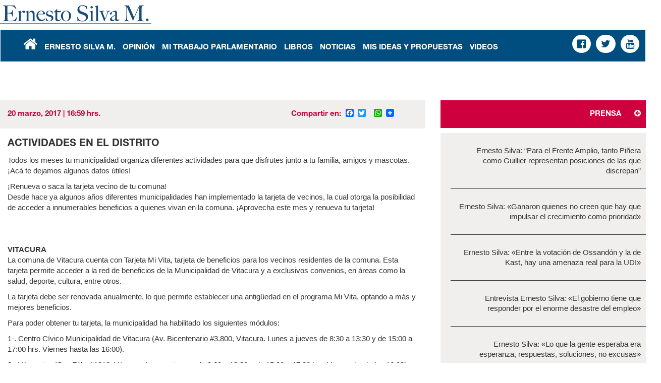

--- FILE ---
content_type: text/html; charset=UTF-8
request_url: http://www.ernestosilva.cl/noticia/actividades-en-el-distrito-6/
body_size: 34208
content:
<!DOCTYPE html>
<!--[if IE 7]>
<html class="ie ie7" lang="es" prefix="og: http://ogp.me/ns#">
<![endif]-->
<!--[if IE 8]>
<html class="ie ie8" lang="es" prefix="og: http://ogp.me/ns#">
<![endif]-->
<!--[if !(IE 7) | !(IE 8)  ]><!-->
<html lang="es" prefix="og: http://ogp.me/ns#">
<!--<![endif]-->
<head>
    <meta charset="UTF-8">
    <meta name="viewport" content="width=device-width, initial-scale=1">
    <title>ACTIVIDADES EN EL DISTRITO - Ernesto Silva</title>
    <link rel="icon" type="image/png" href="/favicon.png">
    <link rel="profile" href="http://gmpg.org/xfn/11">
    <link rel="pingback" href="http://www.ernestosilva.cl/xmlrpc.php">
    <link rel="stylesheet" href="http://www.ernestosilva.cl/wp-content/themes/ernestosilva/style.css?1516042211" type="text/css" />
        <link href='http://fonts.googleapis.com/css?family=Oswald' rel='stylesheet' type='text/css'>
    <link rel="stylesheet" href="https://cdnjs.cloudflare.com/ajax/libs/twitter-bootstrap/3.3.5/css/bootstrap.min.css">
    <link rel="stylesheet" href="https://cdnjs.cloudflare.com/ajax/libs/font-awesome/4.4.0/css/font-awesome.min.css">
    <link rel="stylesheet" href="https://cdnjs.cloudflare.com/ajax/libs/fancybox/2.1.5/jquery.fancybox.min.css">
    <!--[if lt IE 9]>
    <script src="http://www.ernestosilva.cl/wp-content/themes/ernestosilva/js/html5.js"></script>
    <![endif]-->

    <!-- jQuery -->
    <script src="https://cdnjs.cloudflare.com/ajax/libs/jquery/2.1.4/jquery.min.js"></script>
    
<!-- This site is optimized with the Yoast SEO plugin v5.8 - https://yoast.com/wordpress/plugins/seo/ -->
<link rel="canonical" href="http://www.ernestosilva.cl/noticia/actividades-en-el-distrito-6/" />
<meta property="og:locale" content="es_ES" />
<meta property="og:type" content="article" />
<meta property="og:title" content="ACTIVIDADES EN EL DISTRITO - Ernesto Silva" />
<meta property="og:description" content="Todos los meses tu municipalidad organiza diferentes actividades para que disfrutes junto a tu familia, amigos y mascotas. ¡Acá te &hellip;" />
<meta property="og:url" content="http://www.ernestosilva.cl/noticia/actividades-en-el-distrito-6/" />
<meta property="og:site_name" content="Ernesto Silva" />
<meta name="twitter:card" content="summary" />
<meta name="twitter:description" content="Todos los meses tu municipalidad organiza diferentes actividades para que disfrutes junto a tu familia, amigos y mascotas. ¡Acá te [&hellip;]" />
<meta name="twitter:title" content="ACTIVIDADES EN EL DISTRITO - Ernesto Silva" />
<script type='application/ld+json'>{"@context":"http:\/\/schema.org","@type":"WebSite","@id":"#website","url":"http:\/\/www.ernestosilva.cl\/","name":"Ernesto Silva","potentialAction":{"@type":"SearchAction","target":"http:\/\/www.ernestosilva.cl\/?s={search_term_string}","query-input":"required name=search_term_string"}}</script>
<!-- / Yoast SEO plugin. -->

<link rel='dns-prefetch' href='//fonts.googleapis.com' />
<link rel='dns-prefetch' href='//s.w.org' />
<link rel="alternate" type="application/rss+xml" title="Ernesto Silva &raquo; Feed" href="http://www.ernestosilva.cl/feed/" />
<link rel="alternate" type="application/rss+xml" title="Ernesto Silva &raquo; RSS de los comentarios" href="http://www.ernestosilva.cl/comments/feed/" />
		<script type="text/javascript">
			window._wpemojiSettings = {"baseUrl":"https:\/\/s.w.org\/images\/core\/emoji\/11\/72x72\/","ext":".png","svgUrl":"https:\/\/s.w.org\/images\/core\/emoji\/11\/svg\/","svgExt":".svg","source":{"concatemoji":"http:\/\/www.ernestosilva.cl\/wp-includes\/js\/wp-emoji-release.min.js?ver=4.9.26"}};
			!function(e,a,t){var n,r,o,i=a.createElement("canvas"),p=i.getContext&&i.getContext("2d");function s(e,t){var a=String.fromCharCode;p.clearRect(0,0,i.width,i.height),p.fillText(a.apply(this,e),0,0);e=i.toDataURL();return p.clearRect(0,0,i.width,i.height),p.fillText(a.apply(this,t),0,0),e===i.toDataURL()}function c(e){var t=a.createElement("script");t.src=e,t.defer=t.type="text/javascript",a.getElementsByTagName("head")[0].appendChild(t)}for(o=Array("flag","emoji"),t.supports={everything:!0,everythingExceptFlag:!0},r=0;r<o.length;r++)t.supports[o[r]]=function(e){if(!p||!p.fillText)return!1;switch(p.textBaseline="top",p.font="600 32px Arial",e){case"flag":return s([55356,56826,55356,56819],[55356,56826,8203,55356,56819])?!1:!s([55356,57332,56128,56423,56128,56418,56128,56421,56128,56430,56128,56423,56128,56447],[55356,57332,8203,56128,56423,8203,56128,56418,8203,56128,56421,8203,56128,56430,8203,56128,56423,8203,56128,56447]);case"emoji":return!s([55358,56760,9792,65039],[55358,56760,8203,9792,65039])}return!1}(o[r]),t.supports.everything=t.supports.everything&&t.supports[o[r]],"flag"!==o[r]&&(t.supports.everythingExceptFlag=t.supports.everythingExceptFlag&&t.supports[o[r]]);t.supports.everythingExceptFlag=t.supports.everythingExceptFlag&&!t.supports.flag,t.DOMReady=!1,t.readyCallback=function(){t.DOMReady=!0},t.supports.everything||(n=function(){t.readyCallback()},a.addEventListener?(a.addEventListener("DOMContentLoaded",n,!1),e.addEventListener("load",n,!1)):(e.attachEvent("onload",n),a.attachEvent("onreadystatechange",function(){"complete"===a.readyState&&t.readyCallback()})),(n=t.source||{}).concatemoji?c(n.concatemoji):n.wpemoji&&n.twemoji&&(c(n.twemoji),c(n.wpemoji)))}(window,document,window._wpemojiSettings);
		</script>
		<style type="text/css">
img.wp-smiley,
img.emoji {
	display: inline !important;
	border: none !important;
	box-shadow: none !important;
	height: 1em !important;
	width: 1em !important;
	margin: 0 .07em !important;
	vertical-align: -0.1em !important;
	background: none !important;
	padding: 0 !important;
}
</style>
<link rel='stylesheet' id='contact-form-7-css'  href='http://www.ernestosilva.cl/wp-content/plugins/contact-form-7/includes/css/styles.css?ver=4.9.1' type='text/css' media='all' />
<link rel='stylesheet' id='dcwss-css'  href='http://www.ernestosilva.cl/wp-content/plugins/wordpress-social-stream/css/dcwss.css?ver=4.9.26' type='text/css' media='all' />
<link rel='stylesheet' id='wp-pagenavi-css'  href='http://www.ernestosilva.cl/wp-content/plugins/wp-pagenavi/pagenavi-css.css?ver=2.70' type='text/css' media='all' />
<link rel='stylesheet' id='twentythirteen-fonts-css'  href='//fonts.googleapis.com/css?family=Source+Sans+Pro%3A300%2C400%2C700%2C300italic%2C400italic%2C700italic%7CBitter%3A400%2C700&#038;subset=latin%2Clatin-ext' type='text/css' media='all' />
<link rel='stylesheet' id='genericons-css'  href='http://www.ernestosilva.cl/wp-content/themes/ernestosilva/fonts/genericons.css?ver=2.09' type='text/css' media='all' />
<link rel='stylesheet' id='addtoany-css'  href='http://www.ernestosilva.cl/wp-content/plugins/add-to-any/addtoany.min.css?ver=1.14' type='text/css' media='all' />
<script type='text/javascript' src='http://www.ernestosilva.cl/wp-includes/js/jquery/jquery.js?ver=1.12.4'></script>
<script type='text/javascript' src='http://www.ernestosilva.cl/wp-includes/js/jquery/jquery-migrate.min.js?ver=1.4.1'></script>
<script type='text/javascript' src='http://www.ernestosilva.cl/wp-content/plugins/add-to-any/addtoany.min.js?ver=1.0'></script>
<script type='text/javascript' src='http://www.ernestosilva.cl/wp-content/plugins/wordpress-social-stream/js/jquery.social.stream.wall.1.6.js?ver=4.9.26'></script>
<script type='text/javascript' src='http://www.ernestosilva.cl/wp-content/plugins/wordpress-social-stream/js/jquery.social.stream.1.5.14.min.js?ver=4.9.26'></script>
<script type='text/javascript'>
/* <![CDATA[ */
var _ajaxurl = "http:\/\/www.ernestosilva.cl\/wp-admin\/admin-ajax.php";
var FlowFlowOpts = {"streams":{},"open_in_new":"nope","filter_all":"Todos","filter_search":"Buscar","expand_text":"Expandir","collapse_text":"Colapso","posted_on":"Publicado en","show_more":"Ver m\u00e1s","date_style":"agoStyleDate","dates":{"Yesterday":"Ayer","s":"s","m":"m","h":"h","ago":"hace","months":["Enero","Feb","Marzo","Abril","Mayo","Junio","Julio","Agosto","Sept","Oct","Nov","Dic"]},"lightbox_navigate":"Navegue con las teclas de flecha","server_time":"1768472578","isAdmin":"","forceHTTPS":"nope","isLog":"","plugin_ver":"2.1.6"};
/* ]]> */
</script>
<script type='text/javascript' src='http://www.ernestosilva.cl/wp-content/plugins/flow-flow/js/require-utils.js?ver=2.1.6'></script>
<link rel='https://api.w.org/' href='http://www.ernestosilva.cl/wp-json/' />
<link rel="EditURI" type="application/rsd+xml" title="RSD" href="http://www.ernestosilva.cl/xmlrpc.php?rsd" />
<link rel="wlwmanifest" type="application/wlwmanifest+xml" href="http://www.ernestosilva.cl/wp-includes/wlwmanifest.xml" /> 
<link rel='shortlink' href='http://www.ernestosilva.cl/?p=7839' />
<link rel="alternate" type="application/json+oembed" href="http://www.ernestosilva.cl/wp-json/oembed/1.0/embed?url=http%3A%2F%2Fwww.ernestosilva.cl%2Fnoticia%2Factividades-en-el-distrito-6%2F" />
<link rel="alternate" type="text/xml+oembed" href="http://www.ernestosilva.cl/wp-json/oembed/1.0/embed?url=http%3A%2F%2Fwww.ernestosilva.cl%2Fnoticia%2Factividades-en-el-distrito-6%2F&#038;format=xml" />

<script type="text/javascript">
window.a2a_config=window.a2a_config||{};a2a_config.callbacks=[];a2a_config.overlays=[];a2a_config.templates={};a2a_localize = {
	Share: "Compartir",
	Save: "Guardar",
	Subscribe: "Suscribirse",
	Email: "Email",
	Bookmark: "Marcador",
	ShowAll: "Mostrar todo",
	ShowLess: "Mostrar menos",
	FindServices: "Buscar servicios(s)",
	FindAnyServiceToAddTo: "Buscar servicio",
	PoweredBy: "Servicio ofrecido por",
	ShareViaEmail: "Compartir por correo electrónico",
	SubscribeViaEmail: "Suscribirse a través de correo electrónico",
	BookmarkInYourBrowser: "Agregar a marcadores de tu navegador",
	BookmarkInstructions: "Presiona Ctrl + D o \u2318+D para agregar a favoritos",
	AddToYourFavorites: "Agregar a favoritos",
	SendFromWebOrProgram: "Enviar desde cualquier dirección o programa de correo electrónico ",
	EmailProgram: "Programación de correo electrónicos",
	More: "Más&#8230;"
};

</script>
<script type="text/javascript" src="https://static.addtoany.com/menu/page.js" async="async"></script>
<!-- Custom Styling Social Stream -->
<style type="text/css">
.stream li.dcsns-twitter .section-intro,.filter .f-twitter a:hover, .wall-outer .dcsns-toolbar .filter .f-twitter a.iso-active{background-color:#4ec2dc!important;}.stream li.dcsns-facebook .section-intro,.filter .f-facebook a:hover, .wall-outer .dcsns-toolbar .filter .f-facebook a.iso-active{background-color:#3b5998!important;}.stream li.dcsns-google .section-intro,.filter .f-google a:hover, .wall-outer .dcsns-toolbar .filter .f-google a.iso-active{background-color:#2d2d2d!important;}.stream li.dcsns-rss .section-intro,.filter .f-rss a:hover, .wall-outer .dcsns-toolbar .filter .f-rss a.iso-active{background-color:#FF9800!important;}.stream li.dcsns-flickr .section-intro,.filter .f-flickr a:hover, .wall-outer .dcsns-toolbar .filter .f-flickr a.iso-active{background-color:#f90784!important;}.stream li.dcsns-delicious .section-intro,.filter .f-delicious a:hover, .wall-outer .dcsns-toolbar .filter .f-delicious a.iso-active{background-color:#3271CB!important;}.stream li.dcsns-youtube .section-intro,.filter .f-youtube a:hover, .wall-outer .dcsns-toolbar .filter .f-youtube a.iso-active{background-color:#DF1F1C!important;}.stream li.dcsns-pinterest .section-intro,.filter .f-pinterest a:hover, .wall-outer .dcsns-toolbar .filter .f-pinterest a.iso-active{background-color:#CB2528!important;}.stream li.dcsns-lastfm .section-intro,.filter .f-lastfm a:hover, .wall-outer .dcsns-toolbar .filter .f-lastfm a.iso-active{background-color:#C90E12!important;}.stream li.dcsns-dribbble .section-intro,.filter .f-dribbble a:hover, .wall-outer .dcsns-toolbar .filter .f-dribbble a.iso-active{background-color:#F175A8!important;}.stream li.dcsns-vimeo .section-intro,.filter .f-vimeo a:hover, .wall-outer .dcsns-toolbar .filter .f-vimeo a.iso-active{background-color:#4EBAFF!important;}.stream li.dcsns-stumbleupon .section-intro,.filter .f-stumbleupon a:hover, .wall-outer .dcsns-toolbar .filter .f-stumbleupon a.iso-active{background-color:#EB4924!important;}.stream li.dcsns-deviantart .section-intro,.filter .f-deviantart a:hover, .wall-outer .dcsns-toolbar .filter .f-deviantart a.iso-active{background-color:#607365!important;}.stream li.dcsns-tumblr .section-intro,.filter .f-tumblr a:hover, .wall-outer .dcsns-toolbar .filter .f-tumblr a.iso-active{background-color:#385774!important;}.stream li.dcsns-instagram .section-intro,.filter .f-instagram a:hover, .wall-outer .dcsns-toolbar .filter .f-instagram a.iso-active{background-color:#413A33!important;}.wall-outer .dcsns-toolbar .filter li a {background:#777;}.dcwss.dc-wall .stream li {width: 226px!important; margin: 0px 15px 15px 0px!important;}</style>
</head>

<body class="noticia-template-default single single-noticia postid-7839 sidebar no-avatars">

    <script type="text/javascript">
        var $= jQuery.noConflict();
    </script>

    <div id="page" class="hfeed site">
        <header id="masthead" class="site-header" role="banner">
            <div class="cont-header">
                <div class="logo">
                    <a href="<br />
<b>Notice</b>:  get_bloginfo fue llamado con un argumento que está <strong>obsoleto</strong> desde la versión 2.2.0! La opción <code>home</code> ha quedado obsoleta para la familia de funciones <code>bloginfo()</code>. Utiliza la opción <code>url</code> en su lugar. in <b>/home/ernestosilvacl/public_html/wp-includes/functions.php</b> on line <b>4088</b><br />
http://www.ernestosilva.cl">
                        <img src="http://www.ernestosilva.cl/wp-content/themes/ernestosilva/images/logo.png"  />
                    </a>
                </div>

           <div class="logo-udi">
                </div>

                <div id="navbar" class="navbar">
                    <nav id="site-navigation" class="navigation main-navigation" role="navigation">
                        <div class="menu-v2013-container">
                            <ul id="menu-v2013" class="nav-menu">
                                <li>
                                    <a href="http://www.ernestosilva.cl">
                                        <i class="fa fa-home"></i>
                                    </a>
                                </li>
                                <li id="menu-item-4392" class="menu-item menu-item-type-post_type menu-item-object-page menu-item-4392"><a href="http://www.ernestosilva.cl/ernesto-silva/">Ernesto Silva M.</a></li>
<li id="menu-item-7105" class="menu-item menu-item-type-post_type menu-item-object-page menu-item-7105"><a href="http://www.ernestosilva.cl/opiniones/">Opinión</a></li>
<li id="menu-item-8034" class="menu-item menu-item-type-post_type menu-item-object-page menu-item-8034"><a href="http://www.ernestosilva.cl/mi-trabajo-parlamentario-2/">Mi Trabajo Parlamentario</a></li>
<li id="menu-item-8049" class="menu-item menu-item-type-post_type menu-item-object-page menu-item-8049"><a href="http://www.ernestosilva.cl/mis-libros/">Libros</a></li>
<li id="menu-item-6141" class="menu-item menu-item-type-custom menu-item-object-custom menu-item-6141"><a href="http://www.ernestosilva.cl/noticias/prensa-3/">Noticias</a></li>
<li id="menu-item-5925" class="menu-item menu-item-type-post_type menu-item-object-page menu-item-5925"><a href="http://www.ernestosilva.cl/ideas-y-propuestas/">Mis Ideas y Propuestas</a></li>
<li id="menu-item-7008" class="menu-item menu-item-type-post_type menu-item-object-page menu-item-7008"><a href="http://www.ernestosilva.cl/videos/">Videos</a></li>
                                <li>
                                </li>
                                <div id="redes-sociales">
                                    <a href="https://www.facebook.com/ErnestoSilvaDiputado/?fref=ts">
                                        <i class="fa fa-facebook-official"></i>
                                    </a>
                                    <a href="https://twitter.com/ernestosilvam">
                                        <i class="fa fa-twitter"></i>
                                    </a>
                                    <a href="https://www.youtube.com/user/ernestosilvamendez">
                                        <i class="fa fa-youtube"></i>
                                    </a>
                                </div>
                            </ul>
                        </div>
                    </nav><!-- #site-navigation -->
                </div><!-- #navbar -->
                <div class="clear"></div>
            </div><!-- #cont-header -->
        </header><!-- #masthead -->

        <div id="main" class="site-main row">

    <div id="primary" class="content-area">
        <div id="single" class="site-content" role="main">

            
                <div class="row" style="margin-bottom: 25px;">
                    <div class="col-xs-12 text-center">
                                            </div>
                </div>

                <div class="col-xs-12 col-lg-8">
                    <div id="meta-redes">
                        <div class="col-xs-12 col-lg-8">
                            <span>20 marzo, 2017</span> | 16:59 hrs.
                        </div>
                        <div class="col-xs-12 col-lg-4">
                            <span style="float: left; margin-right: 5px;">Compartir en:</span>
                            <!-- AddToAny -->
                            <div class="addtoany_shortcode"><div class="a2a_kit a2a_kit_size_16 addtoany_list" data-a2a-url="http://www.ernestosilva.cl/noticia/actividades-en-el-distrito-6/" data-a2a-title="ACTIVIDADES EN EL DISTRITO"><a class="a2a_button_facebook" href="https://www.addtoany.com/add_to/facebook?linkurl=http%3A%2F%2Fwww.ernestosilva.cl%2Fnoticia%2Factividades-en-el-distrito-6%2F&amp;linkname=ACTIVIDADES%20EN%20EL%20DISTRITO" title="Facebook" rel="nofollow noopener" target="_blank"></a><a class="a2a_button_twitter" href="https://www.addtoany.com/add_to/twitter?linkurl=http%3A%2F%2Fwww.ernestosilva.cl%2Fnoticia%2Factividades-en-el-distrito-6%2F&amp;linkname=ACTIVIDADES%20EN%20EL%20DISTRITO" title="Twitter" rel="nofollow noopener" target="_blank"></a><a class="a2a_button_google_plus" href="https://www.addtoany.com/add_to/google_plus?linkurl=http%3A%2F%2Fwww.ernestosilva.cl%2Fnoticia%2Factividades-en-el-distrito-6%2F&amp;linkname=ACTIVIDADES%20EN%20EL%20DISTRITO" title="Google+" rel="nofollow noopener" target="_blank"></a><a class="a2a_button_whatsapp" href="https://www.addtoany.com/add_to/whatsapp?linkurl=http%3A%2F%2Fwww.ernestosilva.cl%2Fnoticia%2Factividades-en-el-distrito-6%2F&amp;linkname=ACTIVIDADES%20EN%20EL%20DISTRITO" title="WhatsApp" rel="nofollow noopener" target="_blank"></a><a class="a2a_dd addtoany_share_save addtoany_share" href="https://www.addtoany.com/share"><img src="https://static.addtoany.com/buttons/favicon.png" alt="Share"></a></div></div>                        </div>
                    </div>

                    <h2 class="post-title col-xs-12">
                        ACTIVIDADES EN EL DISTRITO                    </h2>

                    <div class="contenido col-xs-12">
                        <p>Todos los meses tu municipalidad organiza diferentes actividades para que disfrutes junto a tu familia, amigos y mascotas. ¡Acá te dejamos algunos datos útiles!</p>
<p>¡Renueva o saca la tarjeta vecino de tu comuna!<br />
Desde hace ya algunos años diferentes municipalidades han implementado la tarjeta de vecinos, la cual otorga la posibilidad de acceder a innumerables beneficios a quienes vivan en la comuna. ¡Aprovecha este mes y renueva tu tarjeta!</p>
<p>&nbsp;</p>
<p><strong><br />
VITACURA</strong><br />
La comuna de Vitacura cuenta con Tarjeta Mi Vita, tarjeta de beneficios para los vecinos residentes de la comuna. Esta tarjeta permite acceder a la red de beneficios de la Municipalidad de Vitacura y a exclusivos convenios, en áreas como la salud, deporte, cultura, entre otros.</p>
<p>La tarjeta debe ser renovada anualmente, lo que permite establecer una antigüedad en el programa Mi Vita, optando a más y mejores beneficios.</p>
<p>Para poder obtener tu tarjeta, la municipalidad ha habilitado los siguientes módulos:</p>
<p>1-. Centro Cívico Municipalidad de Vitacura (Av. Bicentenario #3.800, Vitacura. Lunes a jueves de 8:30 a 13:30 y de 15:00 a 17:00 hrs. Viernes hasta las 16:00).</p>
<p>2-. Vitavecino (San Félix #1318, Vitacura. Lunes a jueves de 9:00 a 13:30 y de 15:00 a 17:30 hrs. Viernes hasta las 16:00).</p>
<p>3-. Vita salud (Vitacura #8620. Lunes a jueves 9:000 a 13:30 y de 15:00 a 17:30 hrs. Viernes hasta las 16:30).</p>
<p>4-. Clínica Cordillera (Alejandro Fleming #7885, Las Condes. Lunes a jueves de 9:00 a 13:30 y de 15:00 a 17:30 hrs. Viernes hasta las 16:30).</p>
<p>Conoce más sobre la Tarjeta Mi Vita en el siguiente link:<br />
<a href="http://www.vitacura.cl/mi_vita/home.html" target="_blank">http://www.vitacura.cl/mi_vita/home.html</a></p>
<p>&nbsp;</p>
<p><strong><br />
LAS CONDES</strong><br />
La comuna de Las Condes, fue una de las pioneras en implementar esta iniciativa, desde hace ya algunos años cuenta con la “Tarjeta Vecino Las Condes” gracias a ella puedes acceder a más de 1.000 convenios y beneficios, en áreas como salud, educación, deporte, cultura, belleza, mascotas, entre otras. Hasta el 31 de marzo podrás renovar tu tarjeta.</p>
<p>Para poder acceder a esta tarjeta puedes acercarte a los siguientes puntos de atención:</p>
<p>1-. Edificio Consistorial (Av. Apoquindo #3.400. Lunes a viernes de 8:30 a 13:30 y de 15:00 a 17:30 hrs. Sábado de 8:30 a 13:00hrs).</p>
<p>2-. Centro Comunitario Padre Hurtado (Paul Harris #1.000. Lunes a viernes de 8:30 a 13:30 y de 15:00 a 17:30hrs. Sábado de 8:30 a 13:00hrs).</p>
<p>3-. Dirección de Tránsito (Av. Presidente Riesco #5.296. Lunes a viernes de 8:30 a 13:30 y de 15:00 a 17:30hrs. Sábado de 9:00 a 13:00).</p>
<p>4-. Centro de Atención al Vecino (Av. Apoquindo #9071. Lunes a viernes de 8:30 a 13:30hrs).</p>
<p>Durante el periodo de renovación (hasta el 31 de marzo) estarán funcionando los siguientes puntos de atención:</p>
<p>1-. Centro Comunitario Rotonda Atenas (Cristóbal Colón #7387. Lunes a viernes de 8:30 a 13:30 y de 15:00 a 17:30 hrs. Sábado de 8:30 a 13:00).</p>
<p>2-. Centro Comunitario Patricia (Patricia #9110. Lunes a viernes de 08:30 a 13:30 y de 15:00 a 17:30hrs. Sábado de 8:30 a 13:00).</p>
<p>3-. Centro Deportivo Rolf Nathan (Reina Astrid #879. Lunes a viernes de 8:30 a 13:30 y de 15:00 a 17:30 hrs. Sábado de 9:00 a 13:00).</p>
<p>Conoce más sobre la Tarjeta Vecino Las Condes en el siguiente link:<br />
<a href="http://www.lascondes.cl/servicios/tarjeta_obten.html" target="_blank">http://www.lascondes.cl/servicios/tarjeta_obten.html</a></p>
<p>&nbsp;<br />
<strong>LO BARNECHEA</strong><br />
La comuna cuenta con la tarjeta “Club preferente Vecino Lo Barnechea”, la cual entrega acceso a toda una red de servicios comunales para disfrutar. Con ella podrás participar de talleres y cursos impartidos por la corporación cultural, beneficios deportivos en el gimnasio y estadio municipal, entre otras opciones.</p>
<p>Para soliticar tu tarjeta o renovarla puedes acercarte a los siguientes puntos:</p>
<p>1-. Centro Cívico (Av. El Rodeo #12.777)</p>
<p>2-. Edificio Consistorial (Av. Las Condes<br />
#14.891)</p>
<p>3.- Centro Cultural El Tranque (Av. El Tranque #10.300).</p>
<p>Para conocer más sobre tú tarjeta de vecinos ingresa al siguiente link: <a href="http://www.lobarnechea.cl/new/secciones/?lasec=tarjeta_vecino">http://www.lobarnechea.cl/new/secciones/?lasec=tarjeta_vecino</a></p>
<p>&nbsp;</p>
<p><strong>REVISA MÁS INFORMACIÓN SOBRE TU COMUNA EN:</strong><br />
<a href="http://www.lascondes.cl" target="_blank">www.lascondes.cl </a>/ <a href="http://www.lobarnechea.cl" target="_blank">www.lobarnechea.cl </a>/ <a href="http://www.vitacura.cl" target="_blank">www.vitacura.cl</a></p>

                        <div id="disqus_thread"></div>
                        <script>
                        /**
                        * RECOMMENDED CONFIGURATION VARIABLES: EDIT AND UNCOMMENT THE SECTION BELOW TO INSERT DYNAMIC VALUES FROM YOUR PLATFORM OR CMS.
                        * LEARN WHY DEFINING THESE VARIABLES IS IMPORTANT: https://disqus.com/admin/universalcode/#configuration-variables
                        */
                        var disqus_config = function () {
                        this.page.url = 'http://www.ernestosilva.cl/noticia/actividades-en-el-distrito-6/'; // Replace PAGE_URL with your page's canonical URL variable
                        this.page.identifier = '7839 http://www.ernestosilva.cl/?post_type=noticia&#038;p=7839'; // Replace PAGE_IDENTIFIER with your page's unique identifier variable
                        };

                        (function() { // DON'T EDIT BELOW THIS LINE
                        var d = document, s = d.createElement('script');

                        s.src = '//ernestosilva.disqus.com/embed.js';

                        s.setAttribute('data-timestamp', +new Date());
                        (d.head || d.body).appendChild(s);
                        })();
                        </script>
                        <noscript>Please enable JavaScript to view the <a href="https://disqus.com/?ref_noscript" rel="nofollow">comments powered by Disqus.</a></noscript>
                    </div>
                </div>

                <div class="col-xs-12 col-lg-4">
                    <ul class="widget-single-cat list-unstyled">
                        <h3>Prensa <i class="fa fa-arrow-circle-left"></i></h3>
                                                                            <li>
                                <a href="http://www.ernestosilva.cl/noticia/ernesto-silva-frente-amplio-tanto-pinera-guillier-representan-posiciones-las-discrepan/">
                                    Ernesto Silva: “Para el Frente Amplio, tanto Piñera como Guillier representan posiciones de las que discrepan”                                </a>
                            </li>
                                                    <li>
                                <a href="http://www.ernestosilva.cl/noticia/ernesto-silva-ganaron-quienes-no-creen-impulsar-crecimiento-prioridad/">
                                    Ernesto Silva: «Ganaron quienes no creen que hay que impulsar el crecimiento como prioridad»                                </a>
                            </li>
                                                    <li>
                                <a href="http://www.ernestosilva.cl/noticia/ernesto-silva-la-votacion-ossandon-la-kast-una-amenaza-real-la-udi/">
                                    Ernesto Silva: «Entre la votación de Ossandón y la de Kast, hay una amenaza real para la UDI»                                </a>
                            </li>
                                                    <li>
                                <a href="http://www.ernestosilva.cl/noticia/entrevista-ernesto-silva-gobierno-responder-enorme-desastre-del-empleo/">
                                    Entrevista Ernesto Silva: «El gobierno tiene que responder por el enorme desastre del empleo»                                </a>
                            </li>
                                                    <li>
                                <a href="http://www.ernestosilva.cl/noticia/ernesto-silva-lo-la-gente-esperaba-esperanza-respuestas-soluciones-no-excusas/">
                                    Ernesto Silva: «Lo que la gente esperaba era esperanza, respuestas, soluciones, no excusas»                                </a>
                            </li>
                                                    <li>
                                <a href="http://www.ernestosilva.cl/noticia/ernesto-silva-los-se-tienen-acomodar-gobierno-la-empresa-no-los-ciudadanos/">
                                    Ernesto Silva: «Los que se tienen que acomodar son el Gobierno y la empresa, no los ciudadanos»                                </a>
                            </li>
                                                                </ul>
                    <ul class="widget-single-cat list-unstyled">
                        <h3>Distrital <i class="fa fa-arrow-circle-left"></i></h3>
                                                                            <li>
                                <a href="http://www.ernestosilva.cl/noticia/actividades-en-el-distrito-6/">
                                    ACTIVIDADES EN EL DISTRITO                                </a>
                            </li>
                                                    <li>
                                <a href="http://www.ernestosilva.cl/noticia/en-el-congreso-5/">
                                    En el congreso                                </a>
                            </li>
                                                    <li>
                                <a href="http://www.ernestosilva.cl/noticia/ratifica-tu-militancia/">
                                    ¡Ratifica tu militancia!                                </a>
                            </li>
                                                    <li>
                                <a href="http://www.ernestosilva.cl/noticia/la-rueda-tv-2/">
                                    La rueda TV                                </a>
                            </li>
                                                    <li>
                                <a href="http://www.ernestosilva.cl/noticia/en-el-congreso-3/">
                                    EN EL CONGRESO                                </a>
                            </li>
                                                    <li>
                                <a href="http://www.ernestosilva.cl/noticia/actividades-en-el-distrito-4/">
                                    ACTIVIDADES EN EL DISTRITO                                </a>
                            </li>
                                                                </ul>
                </div>

            
        </div><!-- #content -->
    </div><!-- #primary -->


        </div><!-- #main -->
        
        <div class="footer">    
            <div class="cont-footer">
                <div class="foot-abajo">
                    <div class="logos">......&nbsp;&nbsp;&nbsp;&nbsp;&nbsp;.......&nbsp;.......&nbsp;&nbsp;&nbsp;.........&nbsp;&nbsp;&nbsp;&nbsp;......&nbsp;&nbsp;&nbsp;&nbsp;......&nbsp;&nbsp;&nbsp;&nbsp;&nbsp;&nbsp;&nbsp;&nbsp;
                        <a href=""><img src="http://www.ernestosilva.cl/wp-content/themes/ernestosilva/images/udi.jpg" /></a>&nbsp;&nbsp;&nbsp;&nbsp;
                        <a href=""><img src="http://www.ernestosilva.cl/wp-content/themes/ernestosilva/images/lo.jpg"  /></a>&nbsp;&nbsp;&nbsp;&nbsp;
                        <a href=""><img src="http://www.ernestosilva.cl/wp-content/themes/ernestosilva/images/jaimeguzman.jpg"  /></a>&nbsp;&nbsp;&nbsp;&nbsp;
                        <a href=""><img src="http://www.ernestosilva.cl/wp-content/themes/ernestosilva/images/avanza.png"  /></a>
                    </div>
                </div>
                
                <div class="derechos-foot">
                    © . Todos los derechos reservados.
                </div>
            </div><!-- #cont-footer -->
        </footer><!-- #footer -->
    </div><!-- #page -->
    
    <!-- Cotiza -->
        <script src="http://www.ernestosilva.cl/wp-content/themes/ernestosilva/js/modernizr.custom.js"></script>
    <script src="http://www.ernestosilva.cl/wp-content/themes/ernestosilva/js/ernestosilva.js"></script>
    <!-- jQuery Cycle 2 -->
    <script src="https://cdnjs.cloudflare.com/ajax/libs/jquery.cycle2/20140415/jquery.cycle2.min.js"></script>
    <!-- Fancybox -->
    <script src="https://cdnjs.cloudflare.com/ajax/libs/fancybox/2.1.5/jquery.fancybox.min.js"></script>
    <script src="https://cdnjs.cloudflare.com/ajax/libs/fancybox/2.1.5/jquery.fancybox.pack.js"></script>


    <!--<div id="fb-root"></div>
    <script>(function(d, s, id) {
        var js, fjs = d.getElementsByTagName(s)[0];
        if (d.getElementById(id)) return;
        js = d.createElement(s); js.id = id;
        js.src = "//connect.facebook.net/es_LA/all.js#xfbml=1&appId=281461755318724";
        fjs.parentNode.insertBefore(js, fjs);
    }(document, 'script', 'facebook-jssdk'));
    </script>-->
    
    <!--Analytics-->
    <script>
        (function(i,s,o,g,r,a,m){i['GoogleAnalyticsObject']=r;i[r]=i[r]||function(){
            (i[r].q=i[r].q||[]).push(arguments)},i[r].l=1*new Date();a=s.createElement(o),
            m=s.getElementsByTagName(o)[0];a.async=1;a.src=g;m.parentNode.insertBefore(a,m)
        })(window,document,'script','//www.google-analytics.com/analytics.js','ga');

        ga('create', 'UA-20021797-14', 'auto');
        ga('send', 'pageview');

    </script>

    <!--CrazyEgg-->
    <script type="text/javascript">
        setTimeout(function(){var a=document.createElement("script");
            var b=document.getElementsByTagName("script")[0];
            a.src=document.location.protocol+"//script.crazyegg.com/pages/scripts/0018/4948.js?"+Math.floor(new Date().getTime()/3600000);
            a.async=true;a.type="text/javascript";b.parentNode.insertBefore(a,b)}, 1);
    </script>
    <script type='text/javascript'>
/* <![CDATA[ */
var wpcf7 = {"apiSettings":{"root":"http:\/\/www.ernestosilva.cl\/wp-json\/contact-form-7\/v1","namespace":"contact-form-7\/v1"},"recaptcha":{"messages":{"empty":"Por favor, prueba que no eres un robot."}}};
/* ]]> */
</script>
<script type='text/javascript' src='http://www.ernestosilva.cl/wp-content/plugins/contact-form-7/includes/js/scripts.js?ver=4.9.1'></script>
<script type='text/javascript' src='http://www.ernestosilva.cl/wp-includes/js/wp-embed.min.js?ver=4.9.26'></script>
</body>
</html>

--- FILE ---
content_type: text/css
request_url: http://www.ernestosilva.cl/wp-content/themes/ernestosilva/style.css?1516042211
body_size: 57537
content:
/*
Theme Name: Ernesto Silva
Theme URI: http://wordpress.org/
Description:
Author: WhoooHQ
Author URI: http://whooohq.com/
Version: 4.0-
License:
Tags:
*/
@import url(https://fonts.googleapis.com/css?family=Titillium+Web:400,400italic,700,700italic,300,300italic);

/**
 * Reset
 *
 * Modified from Normalize.css to provide cross-browser consistency and a smart
 * default styling of HTML elements.
 *
 * ----------------------------------------------------------------------------
 */
* {
	-webkit-box-sizing: border-box;
	-moz-box-sizing: border-box;
	box-sizing: border-box;
}
article, aside, details, figcaption, figure, footer, header, nav, section, summary {
	display: block;
}
audio, canvas, video {
	display: inline-block;
}
audio:not([controls]) {
	display: none;
	height: 0;
}
[hidden] {
	display: none;
}
html {
	font-size: 100%;
	overflow-y: scroll;
	-webkit-text-size-adjust: 100%;
	-ms-text-size-adjust: 100%;
}
html, button, input, select, textarea {
	font-family: 'Open Sans', sans-serif;
	font-weight: 400
}
body {
	color: #5f5b64;
	line-height: 1.5;
	margin: 0;
	font-size: 14px;
}
a {
	color: #494158;
	text-decoration: none;
}
a:visited {
	color: #494158;
}
a:focus {
	outline: thin dotted;
}
a:active, a:hover {
	color: #93bd56;
	outline: 0;
	text-decoration: none !important;
}
li {
	list-style: none;
	margin: 0;
	line-height: 20px;
}
h1, h2, h3, h4 {
	clear: both;
	font-family: 'Oswald', sans-serif;
	line-height: 1.3;
	font-weight: 400
}
h1 {
	font-size: 25px;
	color: 005388;
}
h2 {
	font-size: 15px;
	text-transform: uppercase;
}
h3 {
	font-size: 16px;
	margin: 0
}
h4 {
	font-size: 18px;
	font-weight: 800
}
h5 {
	font-size: 32px;
	font-weight: bolder;
	color: #FFF;
	margin: 0
}
h6 {
	font-size: 23px;
	font-weight: 100;
	color: #FFF;
	margin: 0
}
h7 {
	font-size: 9px;
	color: #4d3d4d;
	margin: 0
}
p {
	margin: 0 0 24px;
}
menu, ol, ul {
	margin: 16px 0;
	padding: 0 0 0 40px;
}
ul {
	list-style-type: square;
}
nav ul, nav ol {
	list-style: none;
	list-style-image: none;
}
li > ul, li > ol {
	margin: 0;
}
img {
	-ms-interpolation-mode: bicubic;
	border: 0;
	vertical-align: middle;
}
svg:not(:root) {
	overflow: hidden;
}
fieldset {
	border: 1px solid #c0c0c0;
	margin: 0 2px;
	padding: 0.35em 0.625em 0.75em;
}
button, input, select, textarea {
	font-size: 100%;
	margin: 0;
	max-width: 100%;
	vertical-align: baseline;
}
button, input {
	line-height: normal;
}
button, html input[type="button"], input[type="reset"], input[type="submit"] {
	-webkit-appearance: button;
	cursor: pointer;
}
button[disabled], input[disabled] {
	cursor: default;
}
input[type="checkbox"], input[type="radio"] {
	padding: 0;
}
input[type="search"] {
	-webkit-appearance: textfield;
	padding-right: 2px; /* Don't cut off the webkit search cancel button */
	width: 270px;
}
input[type="search"]::-webkit-search-decoration {
	-webkit-appearance: none;
}
button::-moz-focus-inner, input::-moz-focus-inner {
	border: 0;
	padding: 0;
}
textarea {
	overflow: auto;
	vertical-align: top;
}
table {
	border-bottom: 1px solid #ededed;
	border-collapse: collapse;
	border-spacing: 0;
	font-size: 14px;
	line-height: 2;
	margin: 0 0 20px;
	width: 100%;
}
caption, th, td {
	font-weight: normal;
	text-align: left;
}
caption {
	font-size: 16px;
	margin: 20px 0;
}
th {
	font-weight: bold;
	text-transform: uppercase;
}
td {
	border-top: 1px solid #ededed;
	padding: 6px 10px 6px 0;
}

/**
 * Repeatable Patterns
 * ----------------------------------------------------------------------------
 */
.genericon:before, .menu-toggle:after, .featured-post:before, .date a:before, .entry-meta .author a:before, .format-audio .entry-content:before, .comments-link a:before, .tags-links a:first-child:before, .categories-links a:first-child:before, .edit-link a:before, .attachment .entry-title:before, .attachment-meta:before, .attachment-meta a:before, .comment-awaiting-moderation:before, .comment-reply-link:before, .comment-reply-login:before, .comment-reply-title small a:before, .bypostauthor > .comment-body .fn:before, .error404 .page-title:before {
	-webkit-font-smoothing: antialiased;
	display: inline-block;
	font: normal 16px/1 Genericons;
	vertical-align: text-bottom;
}

/* Clearing floats */
.clear:after, .attachment .entry-header:after, .site-footer .widget-area:after, .entry-content:after, .page-content:after, .navigation:after, .nav-links:after, .gallery:after, .comment-form-author:after, .comment-form-email:after, .comment-form-url:after, .comment-body:after {
	clear: both;
}
.clear:before, .clear:after, .attachment .entry-header:before, .attachment .entry-header:after, .site-footer .widget-area:before, .site-footer .widget-area:after, .entry-content:before, .entry-content:after, .page-content:before, .page-content:after, .navigation:before, .navigation:after, .nav-links:before, .nav-links:after, .gallery:before, .gallery:after, .comment-form-author:before, .comment-form-author:after, .comment-form-email:before, .comment-form-email:after, .comment-form-url:before, .comment-form-url:after, .comment-body:before, .comment-body:after {
	content: "";
	display: table;
}

/* Form fields, general styles first. */
button, input, textarea {
	border: 2px solid #d4d0ba;
	font-family: 'Open Sans', sans-serif;
	padding: 5px;
	font-weight: 400
}
input, textarea {
	color: #141412;
}
input:focus, textarea:focus {
	border: 2px solid #c3c0ab;
	outline: 0;
}

/* --------- BOTONES ------- */
button, input[type="submit"], input[type="button"], input[type="reset"] {
	background: #01528a; /* Old browsers */
	border: none;
	border-radius: 2px;
	color: #fff;
	display: inline-block;
	padding: 5px 10px;
	text-decoration: none;
}
button:hover, button:focus, input[type="submit"]:hover, input[type="button"]:hover, input[type="reset"]:hover, input[type="submit"]:focus, input[type="button"]:focus, input[type="reset"]:focus {
	background: #ce003e; /* Old browsers */
	outline: none;
}
button:active, input[type="submit"]:active, input[type="button"]:active, input[type="reset"]:active {
	background: #1577b6; /* Old browsers */
	background: -webkit-linear-gradient(top, #1577b6 0%, #126296 100%); /* Chrome 10+, Safari 5.1+ */
	background: linear-gradient(to bottom, #1577b6 0%, #126296 100%); /* W3C */
	border: none;
	padding: 10px 24px 11px;
}
.post-password-required input[type="submit"] {
	padding: 7px 24px 4px;
	vertical-align: bottom;
}
.post-password-required input[type="submit"]:active {
	padding: 5px 24px 6px;
}

/* Placeholder text color -- selectors need to be separate to work. */
::-webkit-input-placeholder {
	color: #7d7b6d;
}
:-moz-placeholder {
	color: #7d7b6d;
}
::-moz-placeholder {
	color: #7d7b6d;
}
:-ms-input-placeholder {
	color: #7d7b6d;
}

/*
 * Responsive images
 *
 * Fluid images for posts, comments, and widgets
 */
.entry-content img, .entry-summary img, .comment-content img, .widget img, .wp-caption {
	max-width: 100%;
}

/* Make sure images with WordPress-added height and width attributes are scaled correctly. */
.entry-content img, .entry-summary img, .comment-content img[height], img[class*="align"], img[class*="wp-image-"], img[class*="attachment-"] {
	height: auto;
}
img.size-full, img.size-large, img.wp-post-image {
	height: auto;
	max-width: 100%;
}

/* Make sure videos and embeds fit their containers. */
embed, iframe, object, video {
	max-width: 100%;
}

/* Override the Twitter embed fixed width. */
.entry-content .twitter-tweet-rendered {
	max-width: 100% !important;
}

/* Images */
.alignleft {
	float: left;
}
.alignright {
	float: right;
}
.aligncenter {
	display: block;
	margin-left: auto;
	margin-right: auto;
}
img.alignleft {
	margin: 5px 20px 5px 0;
}
.wp-caption.alignleft {
	margin: 5px 10px 5px 0;
}
img.alignright {
	margin: 5px 0 5px 20px;
}
.wp-caption.alignright {
	margin: 5px 0 5px 10px;
}
img.aligncenter {
	margin: 5px auto;
}
img.alignnone {
	margin: 5px 0;
}
.wp-caption .wp-caption-text, .entry-caption, .gallery-caption {
	color: #220e10;
	font-size: 18px;
	font-style: italic;
	font-weight: 300;
}
img.wp-smiley, .rsswidget img {
	border: 0;
	border-radius: 0;
	box-shadow: none;
	margin-bottom: 0;
	margin-top: 0;
	padding: 0;
}
.wp-caption.alignleft + ul, .wp-caption.alignleft + ol {
	list-style-position: inside;
}

/**
 * ---------------------------- Fuentes * ---------------------------------- */
@font-face {
	font-family: 'HelveticaNeueLTPro-Bd';
	src: url('fonts/HelveticaNeueLTPro-Bd.eot?#iefix') format('embedded-opentype'), url('fonts/HelveticaNeueLTPro-Bd.otf')  format('opentype'), url('fonts/HelveticaNeueLTPro-Bd.woff') format('woff'), url('fonts/HelveticaNeueLTPro-Bd.ttf')  format('truetype'), url('fonts/HelveticaNeueLTPro-Bd.svg#HelveticaNeueLTPro-Bd') format('svg');
	font-weight: normal;
	font-style: normal;
}

/**
 * ---------------------------- ESTRUCTURA BASICA * ---------------------------------- */
.site {
	margin: 0 auto;
	max-width: 1300px;
	width: 100%;
}
.site-main {
	position: relative;
}
.site-main .sidebar-container {
}
.site-main .sidebar-inner {
}

/** * ------------- Content ----------------- */
.hentry {
	padding: 0;
}
.entry-header, .entry-content, .entry-summary, .entry-meta {
	margin: 0 auto;
	width: 100%;
}
.entry-content {
	min-height: 465px;
	height: auto
}
.sidebar .entry-header, .sidebar .entry-content, .sidebar .entry-summary, .sidebar .entry-meta {

	/* padding:0 358px 0 20px; */
}

/** --------   Entry Header titulos en las paginas interiores  ------------------------  */
.sidebar .entry-header .entry-meta {
	padding: 0;
}
.entry-thumbnail img {
	display: block;
	margin: 0 auto 10px;
}
.entry-header {
	margin-bottom: 30px;
}
.entry-title {
	text-transform: uppercase;
}
.entry-title a {
	color: #005388;
}
.entry-title a:hover {
	color: #005388;
}

/* ---------------- Entry Meta ---------------------- */
.entry-meta {
	clear: both;
	font-size: 14px;
}
.entry-meta a {
	color: #bc360a;
}
.entry-meta a:hover {
	color: #bc360a;
}
.entry-meta > span {
	margin-right: 20px;
}
.entry-meta > span:last-child {
	margin-right: 0;
}
.featured-post:before {
	content: "\f308";
	margin-right: 2px;
}
.entry-meta .date a:before {
	content: "\f303";
}
.comments-link a:before {
	content: "\f300";
	margin-right: 2px;
	position: relative;
	top: -1px;
}
.entry-meta .author a:before {
	content: "\f304";
	position: relative;
	top: -1px;
}
.categories-links a:first-child:before {
	content: "\f301";
}
.tags-links a:first-child:before {
	content: "\f302";
	position: relative;
	top: -1px;
}
.edit-link a:before {
	content: "\f411";
	position: relative;
	top: -1px;
}
.single-author .entry-meta .author, .sticky.format-standard .entry-meta .date, .sticky.format-audio .entry-meta .date, .sticky.format-chat .entry-meta .date, .sticky.format-image .entry-meta .date, .sticky.format-gallery .entry-meta .date {
	display: none;
}

/**
 * Entry Content
 * ----------------------------------------------------------------------------
 */
.entry-content {
	-webkit-hyphens: none;
	-moz-hyphens: none;
	-ms-hyphens: none;
	hyphens: none;
	word-wrap: break-word;
}
.entry-content a, .comment-content a {
	color: #bc360a;
}
.entry-content a:hover, .comment-content a:hover {
	color: #ea9629;
}
.entry-content blockquote {
	font-size: 24px;
}
.entry-content blockquote cite, .entry-content blockquote small {
	font-size: 16px;
}
.entry-content img.alignleft, .entry-content .wp-caption.alignleft {
	margin-left: 0;
}
.entry-content img.alignright, .entry-content .wp-caption.alignright {
	margin-right: 0;
}
footer.entry-meta {
	margin-top: 24px;
}
.format-standard footer.entry-meta {
	margin-top: 0;
}

/* Page links */
.page-links {
	clear: both;
	font-size: 16px;
	font-style: italic;
	font-weight: normal;
	line-height: 2.2;
	margin: 20px 0;
	text-transform: uppercase;
}
.page-links a, .page-links > span {
	background: #fff;
	border: 1px solid #fff;
	padding: 5px 10px;
	text-decoration: none;
}
.format-status .entry-content .page-links a, .format-gallery .entry-content .page-links a, .format-chat .entry-content .page-links a, .format-quote .entry-content .page-links a, .page-links a {
	background: #e63f2a;
	border: 1px solid #e63f2a;
	color: #fff;
}
.format-gallery .entry-content .page-links a:hover, .format-audio .entry-content .page-links a:hover, .format-status .entry-content .page-links a:hover, .format-video .entry-content .page-links a:hover, .format-chat .entry-content .page-links a:hover, .format-quote .entry-content .page-links a:hover, .page-links a:hover {
	background: #fff;
	color: #e63f2a;
}
.format-status .entry-content .page-links > span, .format-quote .entry-content .page-links > span {
	background: none;
}
.page-links .page-links-title {
	background: transparent;
	border: none;
	margin-right: 20px;
	padding: 0;
}

/* Mediaelements */
.hentry .mejs-mediaelement, .hentry .mejs-container .mejs-controls {
	background: #220e10;
}
.hentry .mejs-controls .mejs-time-rail .mejs-time-loaded, .hentry .mejs-controls .mejs-horizontal-volume-slider .mejs-horizontal-volume-current {
	background: #fff;
}
.hentry .mejs-controls .mejs-time-rail .mejs-time-current {
	background: #ea9629;
}
.hentry .mejs-controls .mejs-time-rail .mejs-time-total, .hentry .mejs-controls .mejs-horizontal-volume-slider .mejs-horizontal-volume-total {
	background: #595959;
}
.hentry .mejs-controls .mejs-time-rail span, .hentry .mejs-controls .mejs-horizontal-volume-slider .mejs-horizontal-volume-total, .hentry .mejs-controls .mejs-horizontal-volume-slider .mejs-horizontal-volume-current {
	border-radius: 0;
}

/**
 * Galleries
 * ----------------------------------------------------------------------------
 */
.gallery {
	margin-bottom: 20px;
	margin-left: -4px;
}
.gallery-item {
	float: left;
	margin: 0 4px 4px 0;
	overflow: hidden;
	position: relative;
}
.gallery-columns-1.gallery-size-medium, .gallery-columns-1.gallery-size-thumbnail, .gallery-columns-2.gallery-size-thumbnail, .gallery-columns-3.gallery-size-thumbnail {
	display: table;
	margin: 0 auto 20px;
}
.gallery-columns-1 .gallery-item, .gallery-columns-2 .gallery-item, .gallery-columns-3 .gallery-item {
	text-align: center;
}
.gallery-columns-4 .gallery-item {
	max-width: 23%;
	max-width: -webkit-calc(25% - 4px);
	max-width: calc(25% - 4px);
}
.gallery-columns-5 .gallery-item {
	max-width: 19%;
	max-width: -webkit-calc(20% - 4px);
	max-width: calc(20% - 4px);
}
.gallery-columns-6 .gallery-item {
	max-width: 15%;
	max-width: -webkit-calc(16.7% - 4px);
	max-width: calc(16.7% - 4px);
}
.gallery-columns-7 .gallery-item {
	max-width: 13%;
	max-width: -webkit-calc(14.28% - 4px);
	max-width: calc(14.28% - 4px);
}
.gallery-columns-8 .gallery-item {
	max-width: 11%;
	max-width: -webkit-calc(12.5% - 4px);
	max-width: calc(12.5% - 4px);
}
.gallery-columns-9 .gallery-item {
	max-width: 9%;
	max-width: -webkit-calc(11.1% - 4px);
	max-width: calc(11.1% - 4px);
}
.gallery-columns-1 .gallery-item:nth-of-type(1n), .gallery-columns-2 .gallery-item:nth-of-type(2n), .gallery-columns-3 .gallery-item:nth-of-type(3n), .gallery-columns-4 .gallery-item:nth-of-type(4n), .gallery-columns-5 .gallery-item:nth-of-type(5n), .gallery-columns-6 .gallery-item:nth-of-type(6n), .gallery-columns-7 .gallery-item:nth-of-type(7n), .gallery-columns-8 .gallery-item:nth-of-type(8n), .gallery-columns-9 .gallery-item:nth-of-type(9n) {
	margin-right: 0;
}
.gallery-caption {
	background-color: rgba(0, 0, 0, 0.7);
	box-sizing: border-box;
	color: #fff;
	font-size: 14px;
	line-height: 1.3;
	margin: 0;
	max-height: 50%;
	opacity: 0;
	padding: 2px 8px;
	position: absolute;
	bottom: 0;
	left: 0;
	text-align: left;
	-webkit-transition: opacity 400ms ease;
	transition: opacity 400ms ease;
	width: 100%;
}
.gallery-caption:before {
	box-shadow: 0 -10px 15px #000 inset;
	content: "";
	height: 100%;
	min-height: 49px;
	position: absolute;
	left: 0;
	top: 0;
	width: 100%;
}
.gallery-item:hover .gallery-caption {
	opacity: 1;
}
.gallery-columns-7 .gallery-caption, .gallery-columns-8 .gallery-caption, .gallery-columns-9 .gallery-caption {
	display: none;
}

/**
 * Post Formats
 * ----------------------------------------------------------------------------
 */

/* Aside */
.format-aside {
	background-color: #f7f5e7;
}
.blog .format-aside:first-of-type, .single .format-aside:first-of-type, .format-aside + .format-aside, .format-aside + .format-link, .format-link + .format-aside {
	box-shadow: inset 0 2px 2px rgba(173, 165, 105, 0.2);
}
.format-aside .entry-meta {
	margin-top: 0;
}
.format-aside blockquote {
	font-size: 100%;
	font-weight: normal;
}
.format-aside cite {
	font-size: 100%;
	text-transform: none;
}
.format-aside cite:before {
	content: "\2014";
	margin-right: 5px;
}

/* Audio */
.format-audio {
	background-color: #db572f;
}
.format-audio .entry-title {
	font-size: 28px;
}
.format-audio .entry-content:before {
	content: "\f109";
	float: left;
	font-size: 64px;
	position: relative;
	top: 4px;
}
.format-audio .entry-content a, .format-audio .entry-meta a, .format-audio .entry-content a:hover, .format-audio .entry-meta a:hover {
	color: #403840;
}
.format-audio .audio-content {
	background: #fff;
	background-size: 4px 4px;
	float: right;
	padding-left: 35px;
	width: 80%;
	width: -webkit-calc(100% - 85px);
	width: calc(100% - 85px);
}
.format-audio .wp-audio-shortcode {
	height: 30px !important; /* Override mediaelement.js style */
	margin: 20px 0;
	max-width: 400px !important; /* Override mediaelement.js style */
}
.format-audio audio {
	max-width: 100% !important; /* Avoid player width overflow. */
}

/* Chat */
.format-chat {
	background-color: #eadaa6;
}
.format-chat .entry-title {
	font-size: 28px;
	font-weight: bold;
}
.format-chat .entry-meta a, .format-chat .entry-content a {
	color: #722d19;
}
.format-chat .entry-meta .date a:before {
	content: "\f108";
	margin-right: 2px;
}
.format-chat .entry-meta .author {
	display: none;
}
.format-chat .chat {
	margin: 0;
}
.format-chat .chat .chat-timestamp {
	color: #722d19;
	float: right;
	font-size: 12px;
	font-weight: normal;
	margin: 5px 10px 0;
}
.format-chat .chat .fn {
	font-style: normal;
}

/* Gallery */
.format-gallery {
	background-color: #fff;
}
.format-gallery .entry-header {
	margin-bottom: 15px;
}
.format-gallery .entry-title {
	font-size: 50px;
	font-weight: 400;
	margin: 0;
}
.format-gallery .entry-meta a, .format-gallery .entry-content a {
	color: #722d19;
}

/* Image */
.format-image .entry-title {
	font-size: 28px;
	font-weight: bold;
}
.format-image .categories-links, .format-image .tags-links {
	display: none;
}

/* Link */
.format-link {
	background-color: #fff;
}
.blog .format-link:first-of-type, .single .format-link:first-of-type {
	box-shadow: inset 0 2px 2px rgba(173, 165, 105, 0.2);
}
.format-link .entry-header, .format-link .entry-content p:last-child {
	margin-bottom: 0;
}
.format-link .entry-title {
	color: #ca3c08;
	display: inline;
	font: 300 italic 20px 'Oxygen', sans-serif;
	margin-right: 20px;
}
.format-link .entry-title a {
	color: #bc360a;
}
.format-link div.entry-meta {
	display: inline;
}

/*-------------- RECURSOS -------------- */

/* Quote */
.format-quote {
	background-color: #FFF;
}
.format-quote .entry-content, .format-quote .entry-meta {
	color: #5d515d;
}
.format-quote .entry-content blockquote {
	font-size: 28px;
	margin: 0;
}
.format-quote .entry-content a, .format-quote .entry-meta a, .format-quote .linked {
	color: #5d515d;
}
.format-quote .entry-content cite a {
	border-bottom: 1px dotted #5d515d;
	color: #5d515d;
}
.format-quote .entry-content cite a:hover {
	text-decoration: none;
}
.format-quote blockquote small, .format-quote blockquote cite {
	display: block;
	font-size: 16px;
}
.format-quote blockquote {
	font-style: italic;
	font-weight: 300;
	padding-left: 75px;
	position: relative;
}
.format-quote blockquote:before {
	font-size: 140px;
	font-weight: 400;
	line-height: .8;
	padding-right: 25px;
	position: absolute;
	left: -15px;
	top: -3px;
}
.format-quote .entry-meta .author {
	display: none;
}

/* Status */
.format-status {
	background-color: #fff;
	padding: 0;
}
.format-status .entry-content, .format-status .entry-meta {
	padding-left: 35px;
	position: relative;
}
.format-status .entry-content a {
	color: #eadaa6;
}
.format-status .entry-meta a {
	color: #f7f5e7;
}
.sidebar .format-status .entry-content, .sidebar .format-status .entry-meta {
	padding-left: 95px;
}
.format-status .entry-content:before, .format-status .entry-meta:before {
	background: url(images/dotted-line.png) repeat-y left bottom;
	background-size: 4px 4px;
	content: "";
	display: block;
	height: 100%;
	position: absolute;
	left: 10px;
	top: 0;
	width: 1px;
}
.sidebar .format-status .entry-content:before, .sidebar .format-status .entry-meta:before {
	left: 70px;
}
.format-status .categories-links, .format-status .tags-links {
	display: none;
}

/* Ensures the dots in the dot background are in lockstep. */
.format-status .entry-meta:before {
	background-position: left top;
}
.format-status .entry-content {
	color: #f7f5e7;
	font-size: 24px;
	font-style: italic;
	font-weight: 300;
	padding-bottom: 30px;
	padding-top: 40px;
	position: relative;
}
.format-status .entry-content p:first-child:before {
	background-color: rgba(0, 0, 0, 0.65);
	content: "";
	height: 3px;
	margin-top: 13px;
	position: absolute;
	left: 4px;
	width: 13px;
}
.sidebar .format-status .entry-content > p:first-child:before {
	left: 64px;
}
.format-status .entry-content p:last-child {
	margin-bottom: 0;
}
.format-status .entry-meta {
	margin-top: 0;
	padding-bottom: 40px;
}
.format-status .entry-meta .date a:before {
	content: "\f105";
}

/* Video */
.format-video {
	background-color: #fff;
}
.format-video .entry-content a, .format-video .entry-meta a, .format-video .entry-content a:hover, .format-video .entry-meta a:hover {
	color: #fbfaf3;
}
.format-video .entry-title {
	font-size: 50px;
	font-weight: 400;
}
.format-video .entry-meta {
	color: #220e10;
}

/**
 * Attachments
 * ----------------------------------------------------------------------------
 */
.attachment .hentry {
	background-color: #fff;
	margin: 0;
	padding: 0;
}
.attachment .entry-header {
	margin-bottom: 0;
	max-width: 1100px;
	padding: 30px 0;
}
.attachment .entry-title {
	display: inline-block;
	float: left;
	font: 300 italic 30px 'Oxygen', sans-serif;
	margin: 0;
}
.attachment .entry-title:before {
	content: "\f416";
	font-size: 32px;
	margin-right: 10px;
}
.attachment .entry-meta {
	clear: none;
	color: inherit;
	float: right;
	max-width: 604px;
	padding: 9px 0 0;
	text-align: right;
}
.hentry.attachment:not(.image-attachment) .entry-meta {
	max-width: 104px;
}
.attachment footer.entry-meta, .single-attachment .site-main .sidebar-container {
	display: none;
}
.attachment-meta:before {
	content: "\f307";
}
.full-size-link a:before {
	content: "\f402";
}
.full-size-link:before {
	content: none;
}
.attachment .entry-meta a, .attachment .entry-meta .edit-link:before, .attachment .full-size-link:before {
	color: #ca3c08;
}
.attachment .entry-content {
	background-color: #fff;
	max-width: 100%;
	padding: 40px 0;
}
.image-navigation {
	margin: 0 auto;
	max-width: 1100px;
	position: relative;
}
.image-navigation a:hover {
	text-decoration: none;
}
.image-navigation .nav-previous, .image-navigation .nav-next {
	position: absolute;
	top: 50px;
}
.image-navigation .nav-previous {
	left: 0;
}
.image-navigation .nav-next {
	right: 0;
}
.image-navigation .meta-nav {
	font-size: 32px;
	font-weight: 300;
	vertical-align: -4px;
}
.attachment .entry-attachment, .attachment p.attachment {
	margin: 0 auto;
	max-width: 724px;
	text-align: center;
}
.attachment .entry-attachment .attachment {
	display: inline-block;
}
.attachment .entry-caption {
	text-align: left;
}
.attachment .entry-description {
	margin: 20px auto 0;
	max-width: 604px;
}
.attachment .entry-caption p:last-child, .attachment .entry-description p:last-child {
	margin: 0;
}

/**
 * Post/Paging Navigation
 * ----------------------------------------------------------------------------
 */
.navigation .nav-previous {
	float: left;
}
.navigation .nav-next {
	float: right;
}
.navigation a {
	color: #fff;
}
.navigation a:hover {
	color: #fff;
	text-decoration: none;
}
.paging-navigation {
	background: #19A3D1;
	padding: 10px;
	color: #fff;
	margin-bottom: 25px;
}
.paging-navigation .nav-links {
	margin: 0 auto;
	width: 100%;
}
.sidebar .paging-navigation .nav-links {
	max-width: 1100px;
	padding: 0 320px 0 20px;
}
.paging-navigation .nav-next {
	padding: 13px 0;
}
.paging-navigation a {
	font-size: 22px;
	font-style: italic;
	font-weight: 300;
}
.paging-navigation .meta-nav {
	color: #fff;
	display: inline-block;
	font-size: 26px;
	text-align: center;
	width: 50px;
}
.paging-navigation .nav-previous .meta-nav {
	margin-right: 10px;
	width: 80px;
}
.paging-navigation .nav-next .meta-nav {
	margin-left: 10px;
}
.paging-navigation a:hover .meta-nav {
	text-decoration: none;
}
.post-navigation {
	background-color: #fff;
	color: #ca3c08;
	font-size: 20px;
	font-style: italic;
	font-weight: 300;
	padding: 20px 0;
}
.post-navigation .nav-links {
	margin: 0 auto;
	max-width: 1100px;
}
.sidebar .post-navigation .nav-links {
	padding: 0 320px 0 20px;
}
.post-navigation a[rel="next"] {
	float: right;
	text-align: right;
}

/**
 * Author Bio
 * ----------------------------------------------------------------------------
 */
.author-info {
	margin: 0 auto;
	max-width: 604px;
	padding: 30px 0 10px;
	text-align: left; /* gallery & video post formats */
	width: 100%;
}
.author.sidebar .author-info {
	max-width: 1100px;
	padding: 30px 320px 10px 20px;
}
.single .author-info {
	padding: 50px 0 0;
}
.author-avatar .avatar {
	float: left;
	margin: 0 30px 30px 0;
}
.single-format-status .author-description {
	color: #f7f5e7;
}
.author-description .author-title {
	clear: none;
	font: 300 italic 20px 'Oxygen', sans-serif;
	margin: 0 0 8px;
}
.author-link {
	color: #ca3c08;
	margin-left: 2px;
}
.author.archive .author-link {
	display: none;
}

/**
 * Archives
 * ----------------------------------------------------------------------------
 */
.archive-header {
}
.archive-title, .archive-meta {
	margin: 0 auto;
	max-width: 1100px;
	padding: 30px 0;
	width: 100%;
}
.archive-meta {
	font-size: 16px;
	font-style: normal;
	font-weight: normal;
	margin-top: -15px;
	padding: 0 0 11px;
}
.sidebar .archive-meta {
	padding-right: 316px;
}

/**
 * Search Results/No posts
 * ----------------------------------------------------------------------------
 */
.page-header {
	background-color: #e8e5ce;
}
.page-title {
	font: 300 italic 30px 'Oxygen', sans-serif;
	margin: 0 auto;
	max-width: 1100px;
	padding: 30px 0;
	width: 100%;
}
.page-content {
	margin: 0 auto;
	max-width: 604px;
	padding: 40px 0;
	width: 100%;
}
.sidebar .page-content {
	margin: 0 auto;
	max-width: 1100px;
	padding: 40px 320px 40px 20px;
}

/**
 * 404
 * ----------------------------------------------------------------------------
 */
.error404 .page-header {
	background-color: #fff;
}
.error404 .page-title {
	line-height: 0.6;
	margin: 0;
	padding: 300px;
	position: relative;
	text-align: center;
	width: auto;
}
.error404 .page-title:before {
	color: #e8e5ce;
	content: "\f423";
	font-size: 964px;
	line-height: 0.6;
	overflow: hidden;
	position: absolute;
	left: 7px;
	top: 28px;
}
.error404 .page-wrapper {
	background-color: #e8e5ce;
}
.error404 .page-header, .error404 .page-content {
	margin: 0 auto;
	max-width: 1100px;
	padding-bottom: 40px;
	width: 100%;
}

/**
 * Comments
 * ----------------------------------------------------------------------------
 */
.comments-title, .comment-list, .comment-reply-title, .must-log-in, .comment-respond .comment-form, .comment-respond iframe {
	display: block;
	margin-left: auto;
	margin-right: auto;
	max-width: 604px;
	width: 100%;
}
.sidebar .comments-title, .sidebar .comment-list, .sidebar .must-log-in, .sidebar .comment-reply-title, .sidebar .comment-navigation, .sidebar .comment-respond .comment-form {
	max-width: 1100px;
	padding: 0 320px 0 20px;
}
.comments-title {
	font: 300 italic 28px 'Oxygen', sans-serif;
}
.comment-list, .comment-list .children {
	list-style-type: none;
	padding: 0;
}
.comment-list .children {
	margin-left: 20px;
}
.comment-list > li:after, .comment-list .children > li:before {
	background: url(images/dotted-line.png) repeat left top;
	background-size: 4px 4px;
	content: "";
	display: block;
	height: 1px;
	width: 100%;
}
.comment-list > li:last-child:after {
	display: none;
}
.comment-body {
	padding: 24px 0;
	position: relative;
}
.comment-author {
	float: left;
	max-width: 74px;
}
.comment-author .avatar {
	display: block;
	margin-bottom: 10px;
}
.comment-author .fn {
	word-wrap: break-word;
}
.comment-author .fn, .comment-author .url, .comment-reply-link, .comment-reply-login {
	color: #bc360a;
	font-size: 14px;
	font-style: normal;
	font-weight: normal;
}
.says {
	display: none;
}
.no-avatars .comment-author {
	margin: 0 0 5px;
	max-width: 100%;
	position: relative;
}
.no-avatars .comment-metadata, .no-avatars .comment-content, .no-avatars .comment-list .reply {
	width: 100%;
}
.bypostauthor > .comment-body .fn:before {
	content: "\f408";
	vertical-align: text-top;
}
.comment-list .edit-link {
	margin-left: 20px;
}
.comment-metadata, .comment-awaiting-moderation, .comment-content, .comment-list .reply {
	float: right;
	width: 79%;
	width: -webkit-calc(100% - 124px);
	width: calc(100% - 124px);
}
.comment-meta, .comment-meta a {
	color: #a2a2a2;
	font-size: 13px;
}
.comment-meta a:hover {
	color: #ea9629;
}
.comment-metadata {
	margin-bottom: 20px;
}
.ping-meta {
	color: #a2a2a2;
	font-size: 13px;
	line-height: 2;
}
.comment-awaiting-moderation {
	color: #a2a2a2;
}
.comment-awaiting-moderation:before {
	content: "\f414";
	margin-right: 5px;
	position: relative;
	top: -2px;
}
.comment-reply-link:before, .comment-reply-login:before {
	content: "\f412";
	margin-right: 3px;
}

/* Comment form */
.comment-respond {
	background-color: #f7f5e7;
	padding: 30px 0;
}
.comment .comment-respond {
	margin-bottom: 20px;
	padding: 20px;
}
.comment-reply-title {
	font: 300 italic 28px 'Oxygen', sans-serif;
}
.comment-reply-title small a {
	color: #131310;
	display: inline-block;
	float: right;
	height: 16px;
	overflow: hidden;
	width: 16px;
}
.comment-reply-title small a:hover {
	color: #ed331c;
	text-decoration: none;
}
.comment-reply-title small a:before {
	content: "\f406";
	vertical-align: top;
}
.sidebar .comment-list .comment-reply-title, .sidebar .comment-list .comment-respond .comment-form {
	padding: 0;
}
.comment-form .comment-notes {
	margin-bottom: 15px;
}
.comment-form .comment-form-author, .comment-form .comment-form-email, .comment-form .comment-form-url {
	margin-bottom: 8px;
}
.comment-form [for="author"], .comment-form [for="email"], .comment-form [for="url"], .comment-form [for="comment"] {
	float: left;
	padding: 5px 0;
	width: 120px;
}
.comment-form .required {
	color: #ed331c;
}
.comment-form input[type="text"], .comment-form input[type="email"], .comment-form input[type="url"] {
	max-width: 270px;
	width: 60%;
}
.comment-form textarea {
	width: 100%;
}
.form-allowed-tags, .form-allowed-tags code {
	color: #686758;
	font-size: 12px;
}
.form-allowed-tags code {
	font-size: 10px;
	margin-left: 3px;
}
.comment-list .pingback, .comment-list .trackback {
	padding-top: 24px;
}
.comment-navigation {
	font-size: 20px;
	font-style: italic;
	font-weight: 300;
	margin: 0 auto;
	max-width: 604px;
	padding: 20px 0 30px;
	width: 100%;
}
.no-comments {
	background-color: #f7f5e7;
	font-size: 20px;
	font-style: italic;
	font-weight: 300;
	margin: 0;
	padding: 40px 0;
	text-align: center;
}
.sidebar .no-comments {
	padding: 0 320px 0 20px;
}

/**
 * Multisite
 * ----------------------------------------------------------------------------
 */
.site-main .mu_register {
	margin: 0 auto;
	max-width: 604px;
	width: 100%;
}
.mu_alert {
	margin-top: 25px;
}
.site-main .mu_register input[type="submit"], .site-main .mu_register #blog_title, .site-main .mu_register #user_email, .site-main .mu_register #blogname, .site-main .mu_register #user_name {
	font-size: inherit;
	width: 270px;
}
.site-main .mu_register input[type="submit"] {
	width: auto;
}

/**----------  Sidebar ---------------------- */
.site-main .widget-area {
	float: right;
	width: 300px;
}

/** .------------ * Widgets ------------------- */
.widget {
	background-color: rgba(247, 245, 231, 0.7);
	font-size: 14px;
	-webkit-hyphens: none;
	-moz-hyphens: none;
	-ms-hyphens: none;
	hyphens: none;
	margin: 0 0 24px;
	padding: 20px;
	word-wrap: break-word;
}
.widget .widget-title {
	font: 300 italic 20px 'Oxygen', sans-serif;
	margin: 0 0 10px;
}
.widget ul, .widget ol {
	list-style-type: none;
	margin: 0;
	padding: 0;
}
.widget li {
	padding: 5px 0;
}
.widget .children li:last-child {
	padding-bottom: 0;
}
.widget li > ul, .widget li > ol {
	margin-left: 20px;
}
.widget a {
	color: #bc360a;
}
.widget a:hover {
	color: #ea9629;
}

/* Search widget */
.search-form .search-submit {
	display: none;
}

/* RSS Widget */
.widget_rss .rss-date {
	display: block;
}
.widget_rss .rss-date, .widget_rss li > cite {
	color: #a2a2a2;
}

/* Calendar Widget */
.widget_calendar table, .widget_calendar td {
	border: 0;
	border-collapse: separate;
	border-spacing: 1px;
}
.widget_calendar caption {
	font-size: 14px;
	margin: 0;
}
.widget_calendar th, .widget_calendar td {
	padding: 0;
	text-align: center;
}
.widget_calendar a {
	display: block;
}
.widget_calendar a:hover {
	background-color: rgba(0, 0, 0, 0.15);
}
.widget_calendar tbody td {
	background-color: rgba(255, 255, 255, 0.5);
}
.site-footer .widget_calendar tbody td {
	background-color: rgba(255, 255, 255, 0.05);
}
.widget_calendar tbody .pad, .site-footer .widget_calendar tbody .pad {
	background-color: transparent;
}

/**
 * Media Queries
 * ----------------------------------------------------------------------------
 */
@media (max-width:1599px) {
	.site {
		border: 0;
	}
}
@media (max-width:1069px) {
	.sidebar img.alignleft, .sidebar .wp-caption.alignleft {
		margin-left: 0;
	}
	.sidebar img.alignright, .sidebar .wp-caption.alignright {
		margin-right: 0;
	}
	.error404 .page-header {
		margin-left: auto;
		max-width: 604px;
		width: 100%;
	}
	.archive-header, .search .page-header, .archive .page-header, .blog .page-header, .error404 .page-content, .search .page-content, .archive .page-content, .attachment .entry-header, .attachment .entry-content, .post-navigation .nav-links, .sidebar .site-info, .site-footer .widget-area {
		padding-left: 20px;
		padding-right: 20px;
	}
	.error404 .page-title {
		font-size: 24px;
		padding: 180px;
	}
	.error404 .page-title:before {
		font-size: 554px;
	}
	.attachment .image-navigation {
		max-width: 724px;
	}
	.image-navigation .nav-previous, .image-navigation .nav-next {
		position: static;
	}
	.site-main .widget-area {
		margin-right: 60px;
	}
}
@media (max-width:999px) {
	.sidebar .entry-header, .sidebar .entry-content, .sidebar .entry-summary, .sidebar .entry-meta, .sidebar .comment-list, .sidebar .comment-reply-title, .sidebar .comment-navigation, .sidebar .comment-respond .comment-form, .sidebar .featured-gallery, .sidebar .post-navigation .nav-links, .author.sidebar .author-info {
		max-width: 604px;
		padding-left: 0;
		padding-right: 0;
	}
	.sidebar .site-info, .search.sidebar .page-content, .blog.sidebar .page-content, .attachment .entry-header, .sidebar .comments-title {
		max-width: 604px;
	}
	.sidebar .archive-meta, .attachment .entry-header, .search.sidebar .page-content, .blog.sidebar .page-content, .sidebar .site-info, .sidebar .comments-title, .sidebar .no-comments {
		padding-left: 0;
		padding-right: 0;
	}
	.attachment .entry-meta {
		float: left;
		text-align: left;
		width: 100%;
	}
	.attachment .entry-content {
		max-width: 100%;
		padding: 40px 0;
	}
	.format-status .entry-content {
		padding-top: 40px;
	}
	.format-status .entry-meta {
		padding-bottom: 40px;
	}
	.sidebar .format-status .entry-content, .sidebar .format-status .entry-meta {
		padding-left: 35px;
	}
	.sidebar .format-status .entry-content:before, .sidebar .format-status .entry-meta:before {
		left: 10px;
	}
	.sidebar .format-status .entry-content p:first-child:before {
		left: 4px;
	}
	.sidebar .paging-navigation .nav-links {
		padding: 0 60px;
	}
	.site-main .sidebar-container {
		height: auto;
		margin: 0 auto;
		max-width: 604px;
		position: relative;
		top: 20px;
	}
	.site-main .widget-area {
		float: none;
		margin: 0;
		width: 100%;
	}
	.sidebar .site-footer .widget-area {
		max-width: 100%;
		left: 0;
	}
}

/* Collapse oversized image and pulled images after iPad breakpoint. */
@media (max-width:767px) {
	.entry-content img.alignleft, .entry-content .wp-caption.alignleft {
		margin-left: 0;
	}
	.entry-content img.alignright, .entry-content .wp-caption.alignright {
		margin-right: 0;
	}
	.attachment .image-navigation, .attachment .entry-attachment .attachment {
		max-width: 604px;
		padding: 0;
		width: 100%;
	}
	.gallery-caption {
		display: none;
	}
}
@media (max-width:643px) {
	.site-title {
		font-size: 30px;
	}
	#content .entry-header, #content .entry-content, #content .entry-summary, #content footer.entry-meta, #content .featured-gallery, .search.sidebar .page-content, .blog.sidebar .page-content, .sidebar .post-navigation .nav-links, .paging-navigation .nav-links, #content .author-info, .comments-area .comments-title, .comments-area .comment-list, .comments-area .comment-navigation, .comment-respond, .sidebar .site-info, .sidebar .paging-navigation .nav-links {
		padding-left: 20px;
		padding-right: 20px;
	}
	#content .format-status .entry-content, #content .format-status .entry-met {
		padding-left: 35px;
	}
	#content .featured-gallery {
		padding-left: 24px;
	}
	.gallery-columns-1 .gallery-item {
		margin-right: 0;
		width: 100%;
	}
	.entry-title, .format-chat .entry-title, .format-image .entry-title, .format-gallery .entry-title, .format-video .entry-title {
		font-size: 22px;
	}
	.format-quote blockquote, .format-status .entry-content {
		font-size: 18px;
	}
	.format-quote blockquote small, .format-quote blockquote cite {
		font-size: 13px;
	}
	.error404 .page-title {
		padding: 40px 0 0;
	}
	.error404 .page-title:before {
		content: normal;
	}
	.comment-author {
		margin-right: 30px;
	}
	.comment-author .avatar {
		height: auto;
		max-width: 100%;
	}
	.comment-metadata, .comment-content, .comment-list .reply {
		width: 70%;
		width: -webkit-calc(100% - 104px);
		width: calc(100% - 104px);
	}
	.comment-form input[type="text"], .comment-form input[type="email"], .comment-form input[type="url"] {
		width: -webkit-calc(100% - 120px);
		width: calc(100% - 120px);
	}
	.comment-form textarea {
		height: 80px; /* Smaller field for mobile. */
	}

	/* Audio */
	.format-audio .entry-content:before {
		display: none;
	}
	.format-audio .audio-content {
		background-image: none;
		float: none;
		padding-left: 0;
		width: auto;
	}
}

/* Mobile devices */
@media (max-width:359px) {
	.gallery {
		margin-left: 0;
	}
	.gallery .gallery-item, .gallery-columns-2.gallery-size-thumbnail .gallery-item {
		max-width: none;
		width: 49%;
		width: -webkit-calc(50% - 4px);
		width: calc(50% - 4px);
	}
	.gallery-columns-1.gallery-size-medium, .gallery-columns-1.gallery-size-thumbnail, .gallery-columns-2.gallery-size-thumbnail, .gallery-columns-3.gallery-size-thumbnail {
		display: block;
	}
	.gallery-columns-1 .gallery-item, .gallery-columns-1.gallery-size-medium .gallery-item, .gallery-columns-1.gallery-size-thumbnail .gallery-item {
		text-align: center;
		width: 98%;
		width: -webkit-calc(100% - 4px);
		width: calc(100% - 4px);
	}
	.gallery-columns-3 .gallery-item:nth-of-type(3n), .gallery-columns-5 .gallery-item:nth-of-type(5n), .gallery-columns-7 .gallery-item:nth-of-type(7n), .gallery-columns-9 .gallery-item:nth-of-type(9n) {
		margin-right: 4px;
	}
	.gallery br {
		display: none;
	}
	.gallery .gallery-item:nth-of-type(even) {
		margin-right: 0;
	}

	/* Comments */
	.comment-author {
		margin: 0 0 5px;
		max-width: 100%;
	}
	.comment-author .avatar {
		display: inline;
		margin: 0 5px 0 0;
		max-width: 20px;
	}
	.comment-metadata, .comment-content, .comment-list .reply {
		width: 100%;
	}
}

/** ------------- HEADER -------------- */
.cont-header {
	margin: 0 auto 30px auto;
	max-width: 1300px;
	width: 100%;
	background: #fff;
}
.logo {
	padding: 5px 0;
	float: left;
}
@media screen and (max-width:768px) {
	.logo {
		width: 100%;
		text-align: center;
	}
	.logo a {
		display: inline-block;
		width: 100%;
		text-align: center;
	}
	.logo img {
		width: 100%;
		height: auto;
		display: block;
	}
	.logo-udi {
		padding: 5px 0;
		float: right;
		width: 100%;
		text-align: center;
	}
}
.logo-udi {
	padding: 5px 0;
	float: right;
}
.logo-udi img {
	width: 128px;
}

/** ------------ MENU --------------- */
.main-navigation {
	clear: both;
	width: 100%;
	max-width: 1300px;
	min-height: 48px;
	float: left;
	background: #004d80;
	font-family: 'HelveticaNeueLTPro-Bd';
	font-size: 15px;
}
ul.nav-menu, div.nav-menu > ul {
	margin: 0;
	padding: 20 0 0 0;
}
.nav-menu li {
	display: inline-block;
	position: relative;
}
@media screen and (max-width:768px) {
	.nav-menu li {
		width: 100%;
		text-align: center;
	}
}
.nav-menu li a {
	display: block;
	font-weight: bold;
	line-height: 38px;
	padding: 8px 5px 8px 5px;
	text-decoration: none;
	text-align: center;
	width: auto;
	color: #fff;
}
.nav-menu li:hover > a, .nav-menu li a:hover {
	color: #fff;
	border-bottom: 3px solid #fff
}
.nav-menu li a i {
	font-size: 30px;
	margin-top: 5px;
}
.nav-menu .sub-menu, .nav-menu .children {
	border-top: 0;
	display: none;
	padding: 0;
	position: absolute;
	z-index: 99999;
}
.nav-menu .sub-menu ul, .nav-menu .children ul {
	border-left: 0;
	left: 100%;
	top: 0;
}
ul.nav-menu ul a, .nav-menu ul ul a {
	color: #fff;
	margin: 0;
	width: 320px;
	text-align: left;
	padding: 0 20px;
	border: 0;
	background: #CE003E
}
ul.nav-menu ul a:hover, .nav-menu ul ul a:hover {
	color: #fff;
	background: #ba0138
}
ul.nav-menu li:hover > ul, .nav-menu ul li:hover > ul {
	display: block;
}
.nav-menu .current_page_item > a, .nav-menu .current_page_ancestor > a, .nav-menu .current-menu-item > a, .nav-menu .current-menu-ancestor > a {
	color: #fff;
	border-bottom: 3px solid #fff
}
.menu-toggle {
	display: none;
}

/* Navbar */
.navbar {
	margin: 0 auto;
	max-width: 1300px;
	width: 100%;
	font-family: 'Oswald', sans-serif;
	border-bottom: 1px solid #fff;
	text-transform: uppercase;
	font-weight: 400;
	float: left;
}
.main-navigation #redes-sociales {
	font-size: 20px;
	margin-left: 0;
	padding: 0;
	float: right;
	margin-right: 10px;
}
@media screen and (max-width:768px) {
	.main-navigation #redes-sociales {
		width: 100%;
		text-align: center;
		width: 32%;
		text-align: center;
		float: none;
		margin: 0 auto;
	}
}
.main-navigation #redes-sociales a {
	color: #004d80;
	display: inline-block;
	background: #fff;
	padding: 8px 10px;
	margin: 10px 2px;
	-webkit-border-radius: 100px 100px 100px 100px;
	border-radius: 100px 100px 100px 100px;
	line-height: 0px;
}

/**  ------------- content ----------------- */
.entry-content-dos {
	margin: 0 auto;
	max-width: 1100px;
	width: 100%;
	min-height: 450px;
	height: auto;
}

/*** ------ INDEX -------  */
#home-slider {
	margin-bottom: 25px;
	max-height: 400px;
	position: relative;
	overflow: hidden;
	float: left;
}
#home-slider img {
	width: 100%;
	height: auto;
	display: block;
}
#home-slider .description {
	position: absolute;
	top: 5%;
	left: 5%;
	width: 60%;
	padding: 40px 50px;
	background: rgba(0, 77, 128, .5);
}
@media screen and (max-width:1024px) {
	#home-slider .description {
		top: 0;
		left: 0;
		width: 100%;
		padding: 5px;
	}
}
#home-slider .description h3 {
	font-family: 'HelveticaNeueLTPro-Bd', sans-serif;
	font-weight: bold;
	color: #fff;
	text-transform: uppercase;
	font-size: 30px;
	text-shadow: 1px 1px 2px #000;
	line-height: 40px;
}
@media screen and (max-width:1024px) {
	#home-slider .description h3 {
		font-size: 14px;
		line-height: 18px;
		margin: 5px;
		width: 100%;
	}
}
#home-slider .description p {
	color: #fff;
	text-shadow: 1px 1px 2px #000;
	font-size: 15px;
}
@media screen and (max-width:1024px) {
	#home-slider .description p {
		display: none;
	}
}
#home-slider-control {
	font-size: 40px;
	color: #fff;
	text-shadow: 1px 1px 2px #000;
	position: absolute;
	top: 7%;
	z-index: 9999;
	width: 92%;
	margin: 0 auto;
	left: 3%;
}
@media screen and (max-width:1024px) {
	#home-slider-control {
		display: none;
	}
}
#home-slider-control span {
	cursor: pointer;
}
#calugas-home img {
	width: 100%;
	height: auto;
	display: block;
}
#calugas-home .caluga {
	position: relative;
	overflow: hidden;
	margin-bottom: 25px;
}
#calugas-home a {
	background: rgba(1, 109, 173, .5);
	text-transform: uppercase;
	color: #fff;
	font-size: 20px;
	width: auto;
	text-align: center;
	display: block;
	padding: 10px;
	position: absolute;
	bottom: 0;
	left: 15px;
	right: 15px;
}
.content-index {
	width: 100%;
	max-width: 1100px;
	height: auto;
	min-height: 650px;
	margin: 0 0 0 20px
}
.noticia-principal {
	width: 530px;
	height: 537px;
	float: left;
	background: #999
}
.principal-not {
	width: 530px;
	height: 537px;
	float: right;
	background: #fff;
	border: 1px solid #dbdbdb;
	padding-bottom: 10px;
	background: #01528a;
}
.principal-titulo {
	width: 530px;
	height: 110px;
	min-height: 40px;
	float: left;
	color: #fff;
	font-size: 18px;
	line-height: 24px;
	padding: 25px;
	text-align: left;
	font-family: 'Oswald', sans-serif;
	text-transform: uppercase;
}
.principal-titulo a {
	color: #fff;
}
.principal-titulo a:hover {
	color: #fff
}
.principal-img {
	width: 530px;
	height: 420px;
	float: left;
}

/*** ------ Categoria prensa ------- ***/
#categoria-prensa {
}
#categoria-prensa .category-big {
	margin-bottom: 25px;
	position: relative;
}
#categoria-prensa .category-big .description {
	position: absolute;
	top: 0;
	left: 0;
	width: 60%;
	padding: 40px 50px;
}
#categoria-prensa .category-big .description h3 {
	font-family: 'HelveticaNeueLTPro-Bd', sans-serif;
	font-weight: bold;
	color: #fff;
	text-transform: uppercase;
	font-size: 40px;
	text-shadow: 1px 1px 2px #000;
	line-height: 40px;
}
#categoria-prensa .category-big .description p {
	color: #fff;
	text-shadow: 1px 1px 2px #000;
	font-size: 15px;
}
#categoria-prensa .category-small {
	position: relative;
	margin-top: 2px;
	overflow: hidden;
	margin-bottom: 25px;
	height: 350px;
}
#categoria-prensa .category-small .image {
	position: relative;
	overflow: hidden;
	max-height: 140px;
}
#categoria-prensa .category-small .image img {
	width: 100%;
	height: auto;
	display: block;
}
#categoria-prensa .category-small .image .more {
	position: absolute;
	left: -34px;
	top: -58px;
	background: #016DAD;
	padding: 55px 18px 58px 55px;
	-moz-transform: rotate(45deg);
	-webkit-transform: rotate(45deg);
	-o-transform: rotate(45deg);
	-ms-transform: rotate(45deg);
	transform: rotate(45deg);
}
#categoria-prensa .category-small .more i {
	color: #fff;
	font-size: 34px;
	-moz-transform: rotate(-45deg);
	-webkit-transform: rotate(-45deg);
	-o-transform: rotate(-45deg);
	-ms-transform: rotate(-45deg);
	transform: rotate(-45deg);
}
#categoria-prensa .category-small .description {
	background: #016DAD;
	color: #fff;
	font-size: 15px;
	padding: 10px;
	height: 200px;
	overflow: hidden;
}
#categoria-prensa .category-small .description h3 {
	font-family: 'HelveticaNeueLTPro-Bd', sans-serif;
	font-weight: bold;
	font-size: 16px;
	border-bottom: 1px solid #fff;
	padding-bottom: 5px;
}
#categoria-prensa .category-small .description p {
	font-weight: normal;
	margin-bottom: 0;
}

/*** ------ noticias columna 6 -------  */
.contenedor-noticias {
	width: 555px;
	height: 550px;
	min-height: 340px;
	float: right;
}
.noticias-izq {
	width: 250px;
	height: auto;
	float: left;
	color: #5b5b5b;
	font-size: 13px;
	line-height: 24px;
}
.box {
	overflow: hidden;
	width: 250px;
	height: 142px;
	float: left;
	margin-right: 20px;
	margin-bottom: 20px;
}
.box .box-info-oculta {
	width: 250px;
	height: 142px;
	position: relative;
	transition: all 0.5s ease-in-out;
	-webkit-transition: all 0.5s ease-in-out; /** Chrome & Safari **/
	-moz-transition: all 0.5s ease-in-out; /** Firefox **/
	-o-transition: all 0.5s ease-in-out; /** Opera **/
}
.box:hover .box-info-oculta {
	transform: translate(0, -142px);
	-webkit-transform: translate(0, -142px); /** Chrome & Safari **/
	-o-transform: translate(0, -142px); /** Opera **/
	-moz-transform: translate(0, -142px); /** Firefox **/
}
.box-info-oculta {
	background: url(images/bg-img.png);
	width: 100%;
	max-width: 399px;
	height: 399px;
	float: left;
	padding-top: 40px;
	padding: 30px;
}
.box-info-oculta a {
	color: #fff
}
.box-info-oculta a:hover {
	color: #fff
}
.noticias-der {
	width: 250px;
	height: auto;
	float: left;
	color: #5b5b5b;
	font-size: 13px;
	margin-left: 18px;
	line-height: 24px;
}
.box {
	overflow: hidden;
	width: 250px;
	height: 142px;
	float: left;
	margin-right: 20px;
	margin-bottom: 20px;
}
.box .box-info-oculta {
	width: 250px;
	height: 142px;
	position: relative;
	transition: all 0.5s ease-in-out;
	-webkit-transition: all 0.5s ease-in-out; /** Chrome & Safari **/
	-moz-transition: all 0.5s ease-in-out; /** Firefox **/
	-o-transition: all 0.5s ease-in-out; /** Opera **/
}
.box:hover .box-info-oculta {
	transform: translate(0, -142px);
	-webkit-transform: translate(0, -142px); /** Chrome & Safari **/
	-o-transform: translate(0, -142px); /** Opera **/
	-moz-transform: translate(0, -142px); /** Firefox **/
}
.box-info-oculta {
	background: url(images/bg-img.png);
	width: 100%;
	max-width: 399px;
	height: 399px;
	float: left;
	padding-top: 40px;
	padding: 30px;
}
.box-info-oculta a {
	color: #fff
}
.box-info-oculta a:hover {
	color: #fff
}
.recursos-titulo {
	width: 220px;
	height: auto;
	min-height: 40px;
	float: left;
	color: #b4617f;
	font-size: 13px;
	line-height: 18px;
	padding: 15px;
	text-align: center;
	text-transform: uppercase;
	font-family: 'Oswald', sans-serif;
}
.btn-mas-noticias {
	width: 250px;
	height: 47px;
	float: left;
	text-align: center;
	padding-top: 13px;
	background: #ce003e;
	font-family: 'Oswald', sans-serif;
}
.btn-mas-noticias a, .btn-mas-distritales a {
	color: #fff
}
.btn-mas-noticias:hover, .btn-mas-distritales:hover {
	color: #fff
}
.btn-mas-distritales {
	width: 250px;
	height: 47px;
	float: right;
	padding-top: 13px;
	text-align: center;
	margin-right: 35px;
	background: #ce003e;
	font-family: 'Oswald', sans-serif;
}
.suscribete {
	width: 918px;
	height: 85px;
	padding-top: 33px;
	padding-left: 30px;
	margin: 15px auto;
	float: left;
	margin-left: 65px;
	color: #ce003e;
	font-family: 'Oswald', sans-serif;
	background: url(images/suscribete-bg.png)
}
.contenedor-video-destacado {
	background: #d7d7d7;
	width: 100%;
	height: 600px;
}
.video-destacado {
	width: 1100px;
	height: 500px;
	margin: 0 auto;
	margin-top: 15px;
	text-align: center;
	padding-top: 30px;
	font-family: 'Oswald', sans-serif;
}
.titulo-redes {
	width: 240px;
	height: 100%;
	float: left;
	padding: 30px 30px 30px 40px;
	line-height: 50px;
	color: #fff;
	font-size: 30px;
	font-weight: 900;
	font-weight: lighter;
	background: #01528a;
	font-family: 'Oswald', sans-serif;
	font-weight: normal
}
.titulo-redes li {
	line-height: 30px;
}
.redes-home {
	width: 100%;
	height: 450px;
	float: left;
}
.redes {
	width: 852px;
	height: 420px;
	padding-top: 30px;
	float: right;
}
.facebook-home {
	width: 45%;
	height: auto;
	float: left;
	margin-left: 15px;
	margin-right: 35px;
}
.tuiter-home {
	width: 45%;
	height: auto;
	float: left;
}

/**  * ------ SIDEBAR   -------  */
.widget-area {
	color: #fff;
}
.suscribete-sidebar {
	width: 300px;
	height: auto;
	padding: 20px 15px 20px 15px;
	float: right;
	background: #aeb4c3
}
.reunete-sidebar {
	width: 300px;
	height: 90px;
	-webkit-border-radius: 4px;
	-moz-border-radius: 4px;
	border-radius: 4px;
	float: right;
}
.twitter-sidebar {
	width: 300px;
	height: 370px;
	float: right;
}
.facebook-sidebar {
	width: 300px;
	float: right;
	margin-bottom: 45px;
}
.redes-sidebar {
	width: 300px;
	height: 43px;
	float: right;
	color: #005388;
	text-align: left;
}

/**  ------------- Footer ----------------- */
.footer {
	width: 100%;
	height: 180px;
}
.footer #direccion {
	padding-top: 20px;
	padding-bottom: 20px;
}
.foot-arriba {
	width: 100%;
	float: left;
	background: #242424
}
.foot-arriba ul {
	margin-bottom: 0;
}
@media (min-width:768px) {
	.foot-arriba {
		text-align: center;
	}
	.foot-arriba li {
		margin-bottom: 10px;
	}
}
.cont-footer {
	width: 100%;
	max-width: 1300px;
	height: 180px;
	margin: 0 auto;
	color: #fff;
}
@media screen and (max-width:768px) {
	.cont-footer {
		text-align: center;
	}
	.cont-footer img {
		float: none !important;
	}
}
.foot-abajo {
	width: 100%;
	height: 60px;
	float: left;
}

/**  ------------- Otros ----------------- */
#single #meta-redes {
	padding: 17px 0;
	font-size: 15px;
	font-family: 'HelveticaNeueLTPro-Bd', sans-serif;
	color: #ce003e;
	background: #F0EFEE;
	float: left;
	width: 100%;
	line-height: 22px;
}
#single #meta-redes i {
	color: #ce003e;
	margin: 0 2px;
}
#single h2 {
	font-family: 'HelveticaNeueLTPro-Bd', sans-serif;
	font-size: 20px;
}
#single p {
	font-size: 15px;
}
#single .widget-single-cat {
	text-align: right;
}
#single .widget-single-cat a {
	color: #333;
	font-size: 15px;
	padding: 25px 10px;
	display: block;
	border-bottom: 1px solid #333;
}
#single .widget-single-cat h3 {
	background: #ce003e;
	color: #fff;
	margin-top: 0;
	padding: 10px;
	font-family: 'HelveticaNeueLTPro-Bd', sans-serif;
	text-align: right;
	text-transform: uppercase;
	font-size: 15px;
	line-height: 35px;
}
#single .widget-single-cat i {
	margin-left: 22px;
}
#single .widget-single-cat li {
	padding-left: 20px;
	background: #f0efee;
}
#videos .video-big {
	position: relative;
	overflow: hidden;
	min-height: 400px;
	margin-bottom: 25px;
}
#videos .video-big .description {
}
#videos .video-big img {
	width: 100%;
	height: auto;
	display: block;    /*margin-top: -20%;*/
	position: relative;
	max-height: 400px;
}
#videos .video-big i {
	font-size: 200px;
	position: absolute;
	top: 25%;
	left: 45%;
	color: #fff;
}
#videos .video-big .description {
	position: absolute;
	top: 0;
	left: 0px;
	padding: 40px 50px;
	background: rgba(1, 109, 173, .5);
	width: 97.8%;
	margin: 0 15px;
	height: 100%;
	display: none;
}
#videos .video-big .description h3 {
	font-family: 'HelveticaNeueLTPro-Bd', sans-serif;
	font-weight: bold;
	color: #fff;
	text-transform: uppercase;
	font-size: 40px;
	text-shadow: 1px 1px 2px #000;
	line-height: 40px;
}
#videos .video-big .description p {
	color: #fff;
	text-shadow: 1px 1px 2px #000;
	font-size: 15px;
}
#videos .video-big:hover .description {
	display: block;
}
#videos .video-big:hover i {
	display: none;
}
#videos .video-big .description .play {
	text-transform: uppercase;
	background: rgb(1, 109, 173);
	padding: 10px;
	font-size: 12px;
	color: #fff;
}
#videos .video-small {
	margin-bottom: 25px;
}
#videos .video-small img {
	width: 100%;
	height: auto;
	display: block;
	position: relative;
}
#videos .video-small i {
	font-size: 100px;
	position: absolute;
	top: 20%;
	left: 38%;
	color: #fff;
	display: block;
}
#videos .video-small .description {
	position: absolute;
	top: 0;
	left: 0px;
	padding: 10px;
	background: rgba(1, 109, 173, .5);
	width: 91%;
	margin: 0 15px;
	height: 100%;
	display: none;
}
#videos .video-small .description .play {
	text-transform: uppercase;
	background: rgb(1, 109, 173);
	padding: 10px;
	font-size: 12px;
	color: #fff;
}
#videos .video-small .description h3 {
	font-family: 'HelveticaNeueLTPro-Bd', sans-serif;
	font-weight: bold;
	color: #fff;
	text-transform: uppercase;
	font-size: 15px;
	line-height: 15px;
	font-weight: bold;
	margin-top: 0;
	max-height: 60px;
	overflow: hidden;
	text-overflow: ellipsis;
}
#videos .video-small .description p {
	color: #fff;
	text-shadow: 1px 1px 2px #000;
	font-size: 12px;
	max-height: 50px;
	overflow: hidden;
	text-overflow: ellipsis;
}
#videos .video-small:hover .description {
	display: block;
}
#videos .video-small:hover i {
	display: none;
}
#gabinete .datos_integrante {
	font-family: 'HelveticaNeueLTPro-Bd', sans-serif;
	background: #016DAD;
	color: #fff;
	padding: 10px;
	margin-bottom: 45px;
}
#gabinete h3 {
	margin-top: 0;
	padding-bottom: 5px;
	border-bottom: 1px solid #fff;
}
#gabinete span {
	font-size: 12px;
	width: 100%;
	float: left;
}
.addthis_sharing_toolbox {
	float: left;
}
.whatsapp_sharing_box {
	float: left;
	background: #008A1C;
	color: #fff;
	padding: 3px;
	font-size: 1rem;
	line-height: 0;
	margin-left: 2px;
}
.whatsapp_sharing_box i {
	color: #fff !important;
	margin: 0 !important;
}

/*EDIT NICOLAS FRANZ 01-DIC-2015*/
#gabinete h3 {
	font-size: 1.2em
}
#gabinete p {
	margin-bottom: 0
}
#gabinete .datos_integrante {
	min-height: 100px;
}
#gabinete img {
	min-height: 165px;
	width: 100%;
}

/*tweaks*/
.wp-pagenavi {
	text-align: center;
	padding: 20px;
}
#categoria-prensa .category-small .image img {
	min-height: 140px;
}

/* Fix 17/05/2016 */
.pre-social-stream {
	text-align: right;
}
.btn-pre-stream {
	display: inline-block;
	padding: 10px 20px;
	font-family: 'Titillium Web';
	text-transform: uppercase;
	font-weight: 700;
	font-size: 20px;
	border: 1px solid #646464;
	border-bottom: 0;
	border-radius: 6px 6px 0 0;
	color: #646464;
}
.btn-pre-stream i {
	margin-right: 16px;
}
.btn-pre-stream-facebook {
	border-color: #3b5998;
	color: #f7f7f7;
	background: #3b5998;
}
.btn-pre-stream-facebook:hover, .btn-pre-stream-facebook:visited {
	color: #fff !important;
}

--- FILE ---
content_type: text/plain
request_url: https://www.google-analytics.com/j/collect?v=1&_v=j102&a=681989551&t=pageview&_s=1&dl=http%3A%2F%2Fwww.ernestosilva.cl%2Fnoticia%2Factividades-en-el-distrito-6%2F&ul=en-us%40posix&dt=ACTIVIDADES%20EN%20EL%20DISTRITO%20-%20Ernesto%20Silva&sr=1280x720&vp=1280x720&_u=IEBAAEABAAAAACAAI~&jid=2015100337&gjid=645306349&cid=2121064223.1768472580&tid=UA-20021797-14&_gid=28366507.1768472580&_r=1&_slc=1&z=170731778
body_size: -286
content:
2,cG-3JT6PTL1EB